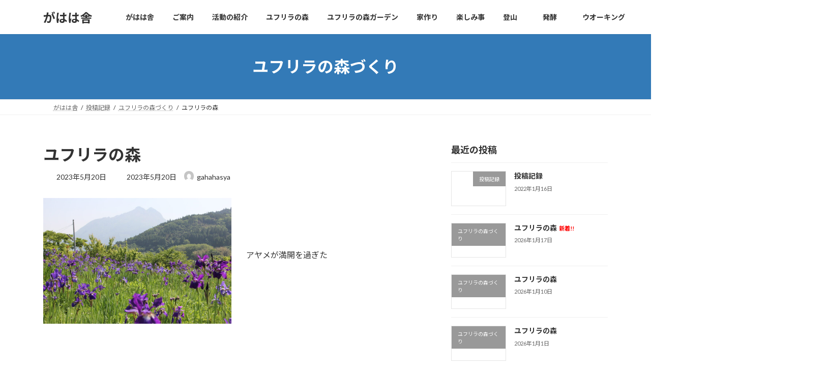

--- FILE ---
content_type: text/html; charset=UTF-8
request_url: https://gahahasya2.jp/2023/05/20/mori230520/
body_size: 17594
content:
<!DOCTYPE html>
<html lang="ja">
<head>
<meta charset="utf-8">
<meta http-equiv="X-UA-Compatible" content="IE=edge">
<meta name="viewport" content="width=device-width, initial-scale=1">

<title>ユフリラの森 | がはは舎</title>
<meta name='robots' content='max-image-preview:large' />
<link rel='dns-prefetch' href='//webfonts.xserver.jp' />
<link rel='dns-prefetch' href='//stats.wp.com' />
<link rel='preconnect' href='//c0.wp.com' />
<link rel="alternate" type="application/rss+xml" title="がはは舎 &raquo; フィード" href="https://gahahasya2.jp/feed/" />
<link rel="alternate" type="application/rss+xml" title="がはは舎 &raquo; コメントフィード" href="https://gahahasya2.jp/comments/feed/" />
<link rel="alternate" type="application/rss+xml" title="がはは舎 &raquo; ユフリラの森 のコメントのフィード" href="https://gahahasya2.jp/2023/05/20/mori230520/feed/" />
<link rel="alternate" title="oEmbed (JSON)" type="application/json+oembed" href="https://gahahasya2.jp/wp-json/oembed/1.0/embed?url=https%3A%2F%2Fgahahasya2.jp%2F2023%2F05%2F20%2Fmori230520%2F" />
<link rel="alternate" title="oEmbed (XML)" type="text/xml+oembed" href="https://gahahasya2.jp/wp-json/oembed/1.0/embed?url=https%3A%2F%2Fgahahasya2.jp%2F2023%2F05%2F20%2Fmori230520%2F&#038;format=xml" />
<meta name="description" content="アヤメが満開を過ぎたシャクナゲが立派な芽を出している、植林した場所に馴染んだようだ。コナラの花、芽吹くと同時に花がつく隣地のみづきに花が咲くシラキの花イロハカエデの花、これが花でしょうか、赤い実の形をしている名称不詳の木に花が咲く、秋に葉が黄色に色づき綺麗です、黄葉する木はイチョウとこの木のみです、赤と褐色に紅葉する木がおおいので黄色を増やしカラフルにしたい、実ができたら採取し苗を作る。ウ" /><style id='wp-img-auto-sizes-contain-inline-css' type='text/css'>
img:is([sizes=auto i],[sizes^="auto," i]){contain-intrinsic-size:3000px 1500px}
/*# sourceURL=wp-img-auto-sizes-contain-inline-css */
</style>
<link rel='stylesheet' id='vkExUnit_common_style-css' href='https://gahahasya2.jp/wp-content/plugins/vk-all-in-one-expansion-unit/assets/css/vkExUnit_style.css?ver=9.113.0.1' type='text/css' media='all' />
<style id='vkExUnit_common_style-inline-css' type='text/css'>
:root {--ver_page_top_button_url:url(https://gahahasya2.jp/wp-content/plugins/vk-all-in-one-expansion-unit/assets/images/to-top-btn-icon.svg);}@font-face {font-weight: normal;font-style: normal;font-family: "vk_sns";src: url("https://gahahasya2.jp/wp-content/plugins/vk-all-in-one-expansion-unit/inc/sns/icons/fonts/vk_sns.eot?-bq20cj");src: url("https://gahahasya2.jp/wp-content/plugins/vk-all-in-one-expansion-unit/inc/sns/icons/fonts/vk_sns.eot?#iefix-bq20cj") format("embedded-opentype"),url("https://gahahasya2.jp/wp-content/plugins/vk-all-in-one-expansion-unit/inc/sns/icons/fonts/vk_sns.woff?-bq20cj") format("woff"),url("https://gahahasya2.jp/wp-content/plugins/vk-all-in-one-expansion-unit/inc/sns/icons/fonts/vk_sns.ttf?-bq20cj") format("truetype"),url("https://gahahasya2.jp/wp-content/plugins/vk-all-in-one-expansion-unit/inc/sns/icons/fonts/vk_sns.svg?-bq20cj#vk_sns") format("svg");}
.veu_promotion-alert__content--text {border: 1px solid rgba(0,0,0,0.125);padding: 0.5em 1em;border-radius: var(--vk-size-radius);margin-bottom: var(--vk-margin-block-bottom);font-size: 0.875rem;}/* Alert Content部分に段落タグを入れた場合に最後の段落の余白を0にする */.veu_promotion-alert__content--text p:last-of-type{margin-bottom:0;margin-top: 0;}
/*# sourceURL=vkExUnit_common_style-inline-css */
</style>
<style id='wp-emoji-styles-inline-css' type='text/css'>

	img.wp-smiley, img.emoji {
		display: inline !important;
		border: none !important;
		box-shadow: none !important;
		height: 1em !important;
		width: 1em !important;
		margin: 0 0.07em !important;
		vertical-align: -0.1em !important;
		background: none !important;
		padding: 0 !important;
	}
/*# sourceURL=wp-emoji-styles-inline-css */
</style>
<style id='wp-block-library-inline-css' type='text/css'>
:root{--wp-block-synced-color:#7a00df;--wp-block-synced-color--rgb:122,0,223;--wp-bound-block-color:var(--wp-block-synced-color);--wp-editor-canvas-background:#ddd;--wp-admin-theme-color:#007cba;--wp-admin-theme-color--rgb:0,124,186;--wp-admin-theme-color-darker-10:#006ba1;--wp-admin-theme-color-darker-10--rgb:0,107,160.5;--wp-admin-theme-color-darker-20:#005a87;--wp-admin-theme-color-darker-20--rgb:0,90,135;--wp-admin-border-width-focus:2px}@media (min-resolution:192dpi){:root{--wp-admin-border-width-focus:1.5px}}.wp-element-button{cursor:pointer}:root .has-very-light-gray-background-color{background-color:#eee}:root .has-very-dark-gray-background-color{background-color:#313131}:root .has-very-light-gray-color{color:#eee}:root .has-very-dark-gray-color{color:#313131}:root .has-vivid-green-cyan-to-vivid-cyan-blue-gradient-background{background:linear-gradient(135deg,#00d084,#0693e3)}:root .has-purple-crush-gradient-background{background:linear-gradient(135deg,#34e2e4,#4721fb 50%,#ab1dfe)}:root .has-hazy-dawn-gradient-background{background:linear-gradient(135deg,#faaca8,#dad0ec)}:root .has-subdued-olive-gradient-background{background:linear-gradient(135deg,#fafae1,#67a671)}:root .has-atomic-cream-gradient-background{background:linear-gradient(135deg,#fdd79a,#004a59)}:root .has-nightshade-gradient-background{background:linear-gradient(135deg,#330968,#31cdcf)}:root .has-midnight-gradient-background{background:linear-gradient(135deg,#020381,#2874fc)}:root{--wp--preset--font-size--normal:16px;--wp--preset--font-size--huge:42px}.has-regular-font-size{font-size:1em}.has-larger-font-size{font-size:2.625em}.has-normal-font-size{font-size:var(--wp--preset--font-size--normal)}.has-huge-font-size{font-size:var(--wp--preset--font-size--huge)}.has-text-align-center{text-align:center}.has-text-align-left{text-align:left}.has-text-align-right{text-align:right}.has-fit-text{white-space:nowrap!important}#end-resizable-editor-section{display:none}.aligncenter{clear:both}.items-justified-left{justify-content:flex-start}.items-justified-center{justify-content:center}.items-justified-right{justify-content:flex-end}.items-justified-space-between{justify-content:space-between}.screen-reader-text{border:0;clip-path:inset(50%);height:1px;margin:-1px;overflow:hidden;padding:0;position:absolute;width:1px;word-wrap:normal!important}.screen-reader-text:focus{background-color:#ddd;clip-path:none;color:#444;display:block;font-size:1em;height:auto;left:5px;line-height:normal;padding:15px 23px 14px;text-decoration:none;top:5px;width:auto;z-index:100000}html :where(.has-border-color){border-style:solid}html :where([style*=border-top-color]){border-top-style:solid}html :where([style*=border-right-color]){border-right-style:solid}html :where([style*=border-bottom-color]){border-bottom-style:solid}html :where([style*=border-left-color]){border-left-style:solid}html :where([style*=border-width]){border-style:solid}html :where([style*=border-top-width]){border-top-style:solid}html :where([style*=border-right-width]){border-right-style:solid}html :where([style*=border-bottom-width]){border-bottom-style:solid}html :where([style*=border-left-width]){border-left-style:solid}html :where(img[class*=wp-image-]){height:auto;max-width:100%}:where(figure){margin:0 0 1em}html :where(.is-position-sticky){--wp-admin--admin-bar--position-offset:var(--wp-admin--admin-bar--height,0px)}@media screen and (max-width:600px){html :where(.is-position-sticky){--wp-admin--admin-bar--position-offset:0px}}
.vk-cols--reverse{flex-direction:row-reverse}.vk-cols--hasbtn{margin-bottom:0}.vk-cols--hasbtn>.row>.vk_gridColumn_item,.vk-cols--hasbtn>.wp-block-column{position:relative;padding-bottom:3em}.vk-cols--hasbtn>.row>.vk_gridColumn_item>.wp-block-buttons,.vk-cols--hasbtn>.row>.vk_gridColumn_item>.vk_button,.vk-cols--hasbtn>.wp-block-column>.wp-block-buttons,.vk-cols--hasbtn>.wp-block-column>.vk_button{position:absolute;bottom:0;width:100%}.vk-cols--fit.wp-block-columns{gap:0}.vk-cols--fit.wp-block-columns,.vk-cols--fit.wp-block-columns:not(.is-not-stacked-on-mobile){margin-top:0;margin-bottom:0;justify-content:space-between}.vk-cols--fit.wp-block-columns>.wp-block-column *:last-child,.vk-cols--fit.wp-block-columns:not(.is-not-stacked-on-mobile)>.wp-block-column *:last-child{margin-bottom:0}.vk-cols--fit.wp-block-columns>.wp-block-column>.wp-block-cover,.vk-cols--fit.wp-block-columns:not(.is-not-stacked-on-mobile)>.wp-block-column>.wp-block-cover{margin-top:0}.vk-cols--fit.wp-block-columns.has-background,.vk-cols--fit.wp-block-columns:not(.is-not-stacked-on-mobile).has-background{padding:0}@media(max-width: 599px){.vk-cols--fit.wp-block-columns:not(.has-background)>.wp-block-column:not(.has-background),.vk-cols--fit.wp-block-columns:not(.is-not-stacked-on-mobile):not(.has-background)>.wp-block-column:not(.has-background){padding-left:0 !important;padding-right:0 !important}}@media(min-width: 782px){.vk-cols--fit.wp-block-columns .block-editor-block-list__block.wp-block-column:not(:first-child),.vk-cols--fit.wp-block-columns>.wp-block-column:not(:first-child),.vk-cols--fit.wp-block-columns:not(.is-not-stacked-on-mobile) .block-editor-block-list__block.wp-block-column:not(:first-child),.vk-cols--fit.wp-block-columns:not(.is-not-stacked-on-mobile)>.wp-block-column:not(:first-child){margin-left:0}}@media(min-width: 600px)and (max-width: 781px){.vk-cols--fit.wp-block-columns .wp-block-column:nth-child(2n),.vk-cols--fit.wp-block-columns:not(.is-not-stacked-on-mobile) .wp-block-column:nth-child(2n){margin-left:0}.vk-cols--fit.wp-block-columns .wp-block-column:not(:only-child),.vk-cols--fit.wp-block-columns:not(.is-not-stacked-on-mobile) .wp-block-column:not(:only-child){flex-basis:50% !important}}.vk-cols--fit--gap1.wp-block-columns{gap:1px}@media(min-width: 600px)and (max-width: 781px){.vk-cols--fit--gap1.wp-block-columns .wp-block-column:not(:only-child){flex-basis:calc(50% - 1px) !important}}.vk-cols--fit.vk-cols--grid>.block-editor-block-list__block,.vk-cols--fit.vk-cols--grid>.wp-block-column,.vk-cols--fit.vk-cols--grid:not(.is-not-stacked-on-mobile)>.block-editor-block-list__block,.vk-cols--fit.vk-cols--grid:not(.is-not-stacked-on-mobile)>.wp-block-column{flex-basis:50%;box-sizing:border-box}@media(max-width: 599px){.vk-cols--fit.vk-cols--grid.vk-cols--grid--alignfull>.wp-block-column:nth-child(2)>.wp-block-cover,.vk-cols--fit.vk-cols--grid.vk-cols--grid--alignfull>.wp-block-column:nth-child(2)>.vk_outer,.vk-cols--fit.vk-cols--grid:not(.is-not-stacked-on-mobile).vk-cols--grid--alignfull>.wp-block-column:nth-child(2)>.wp-block-cover,.vk-cols--fit.vk-cols--grid:not(.is-not-stacked-on-mobile).vk-cols--grid--alignfull>.wp-block-column:nth-child(2)>.vk_outer{width:100vw;margin-right:calc((100% - 100vw)/2);margin-left:calc((100% - 100vw)/2)}}@media(min-width: 600px){.vk-cols--fit.vk-cols--grid.vk-cols--grid--alignfull>.wp-block-column:nth-child(2)>.wp-block-cover,.vk-cols--fit.vk-cols--grid.vk-cols--grid--alignfull>.wp-block-column:nth-child(2)>.vk_outer,.vk-cols--fit.vk-cols--grid:not(.is-not-stacked-on-mobile).vk-cols--grid--alignfull>.wp-block-column:nth-child(2)>.wp-block-cover,.vk-cols--fit.vk-cols--grid:not(.is-not-stacked-on-mobile).vk-cols--grid--alignfull>.wp-block-column:nth-child(2)>.vk_outer{margin-right:calc(100% - 50vw);width:50vw}}@media(min-width: 600px){.vk-cols--fit.vk-cols--grid.vk-cols--grid--alignfull.vk-cols--reverse>.wp-block-column,.vk-cols--fit.vk-cols--grid:not(.is-not-stacked-on-mobile).vk-cols--grid--alignfull.vk-cols--reverse>.wp-block-column{margin-left:0;margin-right:0}.vk-cols--fit.vk-cols--grid.vk-cols--grid--alignfull.vk-cols--reverse>.wp-block-column:nth-child(2)>.wp-block-cover,.vk-cols--fit.vk-cols--grid.vk-cols--grid--alignfull.vk-cols--reverse>.wp-block-column:nth-child(2)>.vk_outer,.vk-cols--fit.vk-cols--grid:not(.is-not-stacked-on-mobile).vk-cols--grid--alignfull.vk-cols--reverse>.wp-block-column:nth-child(2)>.wp-block-cover,.vk-cols--fit.vk-cols--grid:not(.is-not-stacked-on-mobile).vk-cols--grid--alignfull.vk-cols--reverse>.wp-block-column:nth-child(2)>.vk_outer{margin-left:calc(100% - 50vw)}}.vk-cols--menu h2,.vk-cols--menu h3,.vk-cols--menu h4,.vk-cols--menu h5{margin-bottom:.2em;text-shadow:#000 0 0 10px}.vk-cols--menu h2:first-child,.vk-cols--menu h3:first-child,.vk-cols--menu h4:first-child,.vk-cols--menu h5:first-child{margin-top:0}.vk-cols--menu p{margin-bottom:1rem;text-shadow:#000 0 0 10px}.vk-cols--menu .wp-block-cover__inner-container:last-child{margin-bottom:0}.vk-cols--fitbnrs .wp-block-column .wp-block-cover:hover img{filter:unset}.vk-cols--fitbnrs .wp-block-column .wp-block-cover:hover{background-color:unset}.vk-cols--fitbnrs .wp-block-column .wp-block-cover:hover .wp-block-cover__image-background{filter:unset !important}.vk-cols--fitbnrs .wp-block-cover .wp-block-cover__inner-container{position:absolute;height:100%;width:100%}.vk-cols--fitbnrs .vk_button{height:100%;margin:0}.vk-cols--fitbnrs .vk_button .vk_button_btn,.vk-cols--fitbnrs .vk_button .btn{height:100%;width:100%;border:none;box-shadow:none;background-color:unset !important;transition:unset}.vk-cols--fitbnrs .vk_button .vk_button_btn:hover,.vk-cols--fitbnrs .vk_button .btn:hover{transition:unset}.vk-cols--fitbnrs .vk_button .vk_button_btn:after,.vk-cols--fitbnrs .vk_button .btn:after{border:none}.vk-cols--fitbnrs .vk_button .vk_button_link_txt{width:100%;position:absolute;top:50%;left:50%;transform:translateY(-50%) translateX(-50%);font-size:2rem;text-shadow:#000 0 0 10px}.vk-cols--fitbnrs .vk_button .vk_button_link_subCaption{width:100%;position:absolute;top:calc(50% + 2.2em);left:50%;transform:translateY(-50%) translateX(-50%);text-shadow:#000 0 0 10px}@media(min-width: 992px){.vk-cols--media.wp-block-columns{gap:3rem}}.vk-fit-map figure{margin-bottom:0}.vk-fit-map iframe{position:relative;margin-bottom:0;display:block;max-height:400px;width:100vw}.vk-fit-map:is(.alignfull,.alignwide) div{max-width:100%}.vk-table--th--width25 :where(tr>*:first-child){width:25%}.vk-table--th--width30 :where(tr>*:first-child){width:30%}.vk-table--th--width35 :where(tr>*:first-child){width:35%}.vk-table--th--width40 :where(tr>*:first-child){width:40%}.vk-table--th--bg-bright :where(tr>*:first-child){background-color:var(--wp--preset--color--bg-secondary, rgba(0, 0, 0, 0.05))}@media(max-width: 599px){.vk-table--mobile-block :is(th,td){width:100%;display:block}.vk-table--mobile-block.wp-block-table table :is(th,td){border-top:none}}.vk-table--width--th25 :where(tr>*:first-child){width:25%}.vk-table--width--th30 :where(tr>*:first-child){width:30%}.vk-table--width--th35 :where(tr>*:first-child){width:35%}.vk-table--width--th40 :where(tr>*:first-child){width:40%}.no-margin{margin:0}@media(max-width: 599px){.wp-block-image.vk-aligncenter--mobile>.alignright{float:none;margin-left:auto;margin-right:auto}.vk-no-padding-horizontal--mobile{padding-left:0 !important;padding-right:0 !important}}
/* VK Color Palettes */:root{ --wp--preset--color--vk-color-primary:#337ab7}/* --vk-color-primary is deprecated. */:root{ --vk-color-primary: var(--wp--preset--color--vk-color-primary);}:root{ --wp--preset--color--vk-color-primary-dark:#296292}/* --vk-color-primary-dark is deprecated. */:root{ --vk-color-primary-dark: var(--wp--preset--color--vk-color-primary-dark);}:root{ --wp--preset--color--vk-color-primary-vivid:#3886c9}/* --vk-color-primary-vivid is deprecated. */:root{ --vk-color-primary-vivid: var(--wp--preset--color--vk-color-primary-vivid);}

/*# sourceURL=wp-block-library-inline-css */
</style><style id='wp-block-archives-inline-css' type='text/css'>
.wp-block-archives{box-sizing:border-box}.wp-block-archives-dropdown label{display:block}
/*# sourceURL=https://c0.wp.com/c/6.9/wp-includes/blocks/archives/style.min.css */
</style>
<style id='wp-block-categories-inline-css' type='text/css'>
.wp-block-categories{box-sizing:border-box}.wp-block-categories.alignleft{margin-right:2em}.wp-block-categories.alignright{margin-left:2em}.wp-block-categories.wp-block-categories-dropdown.aligncenter{text-align:center}.wp-block-categories .wp-block-categories__label{display:block;width:100%}
/*# sourceURL=https://c0.wp.com/c/6.9/wp-includes/blocks/categories/style.min.css */
</style>
<style id='wp-block-heading-inline-css' type='text/css'>
h1:where(.wp-block-heading).has-background,h2:where(.wp-block-heading).has-background,h3:where(.wp-block-heading).has-background,h4:where(.wp-block-heading).has-background,h5:where(.wp-block-heading).has-background,h6:where(.wp-block-heading).has-background{padding:1.25em 2.375em}h1.has-text-align-left[style*=writing-mode]:where([style*=vertical-lr]),h1.has-text-align-right[style*=writing-mode]:where([style*=vertical-rl]),h2.has-text-align-left[style*=writing-mode]:where([style*=vertical-lr]),h2.has-text-align-right[style*=writing-mode]:where([style*=vertical-rl]),h3.has-text-align-left[style*=writing-mode]:where([style*=vertical-lr]),h3.has-text-align-right[style*=writing-mode]:where([style*=vertical-rl]),h4.has-text-align-left[style*=writing-mode]:where([style*=vertical-lr]),h4.has-text-align-right[style*=writing-mode]:where([style*=vertical-rl]),h5.has-text-align-left[style*=writing-mode]:where([style*=vertical-lr]),h5.has-text-align-right[style*=writing-mode]:where([style*=vertical-rl]),h6.has-text-align-left[style*=writing-mode]:where([style*=vertical-lr]),h6.has-text-align-right[style*=writing-mode]:where([style*=vertical-rl]){rotate:180deg}
/*# sourceURL=https://c0.wp.com/c/6.9/wp-includes/blocks/heading/style.min.css */
</style>
<style id='wp-block-media-text-inline-css' type='text/css'>
.wp-block-media-text{box-sizing:border-box;
  /*!rtl:begin:ignore*/direction:ltr;
  /*!rtl:end:ignore*/display:grid;grid-template-columns:50% 1fr;grid-template-rows:auto}.wp-block-media-text.has-media-on-the-right{grid-template-columns:1fr 50%}.wp-block-media-text.is-vertically-aligned-top>.wp-block-media-text__content,.wp-block-media-text.is-vertically-aligned-top>.wp-block-media-text__media{align-self:start}.wp-block-media-text.is-vertically-aligned-center>.wp-block-media-text__content,.wp-block-media-text.is-vertically-aligned-center>.wp-block-media-text__media,.wp-block-media-text>.wp-block-media-text__content,.wp-block-media-text>.wp-block-media-text__media{align-self:center}.wp-block-media-text.is-vertically-aligned-bottom>.wp-block-media-text__content,.wp-block-media-text.is-vertically-aligned-bottom>.wp-block-media-text__media{align-self:end}.wp-block-media-text>.wp-block-media-text__media{
  /*!rtl:begin:ignore*/grid-column:1;grid-row:1;
  /*!rtl:end:ignore*/margin:0}.wp-block-media-text>.wp-block-media-text__content{direction:ltr;
  /*!rtl:begin:ignore*/grid-column:2;grid-row:1;
  /*!rtl:end:ignore*/padding:0 8%;word-break:break-word}.wp-block-media-text.has-media-on-the-right>.wp-block-media-text__media{
  /*!rtl:begin:ignore*/grid-column:2;grid-row:1
  /*!rtl:end:ignore*/}.wp-block-media-text.has-media-on-the-right>.wp-block-media-text__content{
  /*!rtl:begin:ignore*/grid-column:1;grid-row:1
  /*!rtl:end:ignore*/}.wp-block-media-text__media a{display:block}.wp-block-media-text__media img,.wp-block-media-text__media video{height:auto;max-width:unset;vertical-align:middle;width:100%}.wp-block-media-text.is-image-fill>.wp-block-media-text__media{background-size:cover;height:100%;min-height:250px}.wp-block-media-text.is-image-fill>.wp-block-media-text__media>a{display:block;height:100%}.wp-block-media-text.is-image-fill>.wp-block-media-text__media img{height:1px;margin:-1px;overflow:hidden;padding:0;position:absolute;width:1px;clip:rect(0,0,0,0);border:0}.wp-block-media-text.is-image-fill-element>.wp-block-media-text__media{height:100%;min-height:250px}.wp-block-media-text.is-image-fill-element>.wp-block-media-text__media>a{display:block;height:100%}.wp-block-media-text.is-image-fill-element>.wp-block-media-text__media img{height:100%;object-fit:cover;width:100%}@media (max-width:600px){.wp-block-media-text.is-stacked-on-mobile{grid-template-columns:100%!important}.wp-block-media-text.is-stacked-on-mobile>.wp-block-media-text__media{grid-column:1;grid-row:1}.wp-block-media-text.is-stacked-on-mobile>.wp-block-media-text__content{grid-column:1;grid-row:2}}
/*# sourceURL=https://c0.wp.com/c/6.9/wp-includes/blocks/media-text/style.min.css */
</style>
<style id='wp-block-group-inline-css' type='text/css'>
.wp-block-group{box-sizing:border-box}:where(.wp-block-group.wp-block-group-is-layout-constrained){position:relative}
/*# sourceURL=https://c0.wp.com/c/6.9/wp-includes/blocks/group/style.min.css */
</style>
<style id='wp-block-paragraph-inline-css' type='text/css'>
.is-small-text{font-size:.875em}.is-regular-text{font-size:1em}.is-large-text{font-size:2.25em}.is-larger-text{font-size:3em}.has-drop-cap:not(:focus):first-letter{float:left;font-size:8.4em;font-style:normal;font-weight:100;line-height:.68;margin:.05em .1em 0 0;text-transform:uppercase}body.rtl .has-drop-cap:not(:focus):first-letter{float:none;margin-left:.1em}p.has-drop-cap.has-background{overflow:hidden}:root :where(p.has-background){padding:1.25em 2.375em}:where(p.has-text-color:not(.has-link-color)) a{color:inherit}p.has-text-align-left[style*="writing-mode:vertical-lr"],p.has-text-align-right[style*="writing-mode:vertical-rl"]{rotate:180deg}
/*# sourceURL=https://c0.wp.com/c/6.9/wp-includes/blocks/paragraph/style.min.css */
</style>
<style id='global-styles-inline-css' type='text/css'>
:root{--wp--preset--aspect-ratio--square: 1;--wp--preset--aspect-ratio--4-3: 4/3;--wp--preset--aspect-ratio--3-4: 3/4;--wp--preset--aspect-ratio--3-2: 3/2;--wp--preset--aspect-ratio--2-3: 2/3;--wp--preset--aspect-ratio--16-9: 16/9;--wp--preset--aspect-ratio--9-16: 9/16;--wp--preset--color--black: #000000;--wp--preset--color--cyan-bluish-gray: #abb8c3;--wp--preset--color--white: #ffffff;--wp--preset--color--pale-pink: #f78da7;--wp--preset--color--vivid-red: #cf2e2e;--wp--preset--color--luminous-vivid-orange: #ff6900;--wp--preset--color--luminous-vivid-amber: #fcb900;--wp--preset--color--light-green-cyan: #7bdcb5;--wp--preset--color--vivid-green-cyan: #00d084;--wp--preset--color--pale-cyan-blue: #8ed1fc;--wp--preset--color--vivid-cyan-blue: #0693e3;--wp--preset--color--vivid-purple: #9b51e0;--wp--preset--color--vk-color-primary: #337ab7;--wp--preset--color--vk-color-primary-dark: #296292;--wp--preset--color--vk-color-primary-vivid: #3886c9;--wp--preset--gradient--vivid-cyan-blue-to-vivid-purple: linear-gradient(135deg,rgba(6,147,227,1) 0%,rgb(155,81,224) 100%);--wp--preset--gradient--light-green-cyan-to-vivid-green-cyan: linear-gradient(135deg,rgb(122,220,180) 0%,rgb(0,208,130) 100%);--wp--preset--gradient--luminous-vivid-amber-to-luminous-vivid-orange: linear-gradient(135deg,rgba(252,185,0,1) 0%,rgba(255,105,0,1) 100%);--wp--preset--gradient--luminous-vivid-orange-to-vivid-red: linear-gradient(135deg,rgba(255,105,0,1) 0%,rgb(207,46,46) 100%);--wp--preset--gradient--very-light-gray-to-cyan-bluish-gray: linear-gradient(135deg,rgb(238,238,238) 0%,rgb(169,184,195) 100%);--wp--preset--gradient--cool-to-warm-spectrum: linear-gradient(135deg,rgb(74,234,220) 0%,rgb(151,120,209) 20%,rgb(207,42,186) 40%,rgb(238,44,130) 60%,rgb(251,105,98) 80%,rgb(254,248,76) 100%);--wp--preset--gradient--blush-light-purple: linear-gradient(135deg,rgb(255,206,236) 0%,rgb(152,150,240) 100%);--wp--preset--gradient--blush-bordeaux: linear-gradient(135deg,rgb(254,205,165) 0%,rgb(254,45,45) 50%,rgb(107,0,62) 100%);--wp--preset--gradient--luminous-dusk: linear-gradient(135deg,rgb(255,203,112) 0%,rgb(199,81,192) 50%,rgb(65,88,208) 100%);--wp--preset--gradient--pale-ocean: linear-gradient(135deg,rgb(255,245,203) 0%,rgb(182,227,212) 50%,rgb(51,167,181) 100%);--wp--preset--gradient--electric-grass: linear-gradient(135deg,rgb(202,248,128) 0%,rgb(113,206,126) 100%);--wp--preset--gradient--midnight: linear-gradient(135deg,rgb(2,3,129) 0%,rgb(40,116,252) 100%);--wp--preset--gradient--vivid-green-cyan-to-vivid-cyan-blue: linear-gradient(135deg,rgba(0,208,132,1) 0%,rgba(6,147,227,1) 100%);--wp--preset--font-size--small: 14px;--wp--preset--font-size--medium: 20px;--wp--preset--font-size--large: 24px;--wp--preset--font-size--x-large: 42px;--wp--preset--font-size--regular: 16px;--wp--preset--font-size--huge: 36px;--wp--preset--spacing--20: 0.44rem;--wp--preset--spacing--30: 0.67rem;--wp--preset--spacing--40: 1rem;--wp--preset--spacing--50: 1.5rem;--wp--preset--spacing--60: 2.25rem;--wp--preset--spacing--70: 3.38rem;--wp--preset--spacing--80: 5.06rem;--wp--preset--shadow--natural: 6px 6px 9px rgba(0, 0, 0, 0.2);--wp--preset--shadow--deep: 12px 12px 50px rgba(0, 0, 0, 0.4);--wp--preset--shadow--sharp: 6px 6px 0px rgba(0, 0, 0, 0.2);--wp--preset--shadow--outlined: 6px 6px 0px -3px rgb(255, 255, 255), 6px 6px rgb(0, 0, 0);--wp--preset--shadow--crisp: 6px 6px 0px rgb(0, 0, 0);}:where(.is-layout-flex){gap: 0.5em;}:where(.is-layout-grid){gap: 0.5em;}body .is-layout-flex{display: flex;}.is-layout-flex{flex-wrap: wrap;align-items: center;}.is-layout-flex > :is(*, div){margin: 0;}body .is-layout-grid{display: grid;}.is-layout-grid > :is(*, div){margin: 0;}:where(.wp-block-columns.is-layout-flex){gap: 2em;}:where(.wp-block-columns.is-layout-grid){gap: 2em;}:where(.wp-block-post-template.is-layout-flex){gap: 1.25em;}:where(.wp-block-post-template.is-layout-grid){gap: 1.25em;}.has-black-color{color: var(--wp--preset--color--black) !important;}.has-cyan-bluish-gray-color{color: var(--wp--preset--color--cyan-bluish-gray) !important;}.has-white-color{color: var(--wp--preset--color--white) !important;}.has-pale-pink-color{color: var(--wp--preset--color--pale-pink) !important;}.has-vivid-red-color{color: var(--wp--preset--color--vivid-red) !important;}.has-luminous-vivid-orange-color{color: var(--wp--preset--color--luminous-vivid-orange) !important;}.has-luminous-vivid-amber-color{color: var(--wp--preset--color--luminous-vivid-amber) !important;}.has-light-green-cyan-color{color: var(--wp--preset--color--light-green-cyan) !important;}.has-vivid-green-cyan-color{color: var(--wp--preset--color--vivid-green-cyan) !important;}.has-pale-cyan-blue-color{color: var(--wp--preset--color--pale-cyan-blue) !important;}.has-vivid-cyan-blue-color{color: var(--wp--preset--color--vivid-cyan-blue) !important;}.has-vivid-purple-color{color: var(--wp--preset--color--vivid-purple) !important;}.has-vk-color-primary-color{color: var(--wp--preset--color--vk-color-primary) !important;}.has-vk-color-primary-dark-color{color: var(--wp--preset--color--vk-color-primary-dark) !important;}.has-vk-color-primary-vivid-color{color: var(--wp--preset--color--vk-color-primary-vivid) !important;}.has-black-background-color{background-color: var(--wp--preset--color--black) !important;}.has-cyan-bluish-gray-background-color{background-color: var(--wp--preset--color--cyan-bluish-gray) !important;}.has-white-background-color{background-color: var(--wp--preset--color--white) !important;}.has-pale-pink-background-color{background-color: var(--wp--preset--color--pale-pink) !important;}.has-vivid-red-background-color{background-color: var(--wp--preset--color--vivid-red) !important;}.has-luminous-vivid-orange-background-color{background-color: var(--wp--preset--color--luminous-vivid-orange) !important;}.has-luminous-vivid-amber-background-color{background-color: var(--wp--preset--color--luminous-vivid-amber) !important;}.has-light-green-cyan-background-color{background-color: var(--wp--preset--color--light-green-cyan) !important;}.has-vivid-green-cyan-background-color{background-color: var(--wp--preset--color--vivid-green-cyan) !important;}.has-pale-cyan-blue-background-color{background-color: var(--wp--preset--color--pale-cyan-blue) !important;}.has-vivid-cyan-blue-background-color{background-color: var(--wp--preset--color--vivid-cyan-blue) !important;}.has-vivid-purple-background-color{background-color: var(--wp--preset--color--vivid-purple) !important;}.has-vk-color-primary-background-color{background-color: var(--wp--preset--color--vk-color-primary) !important;}.has-vk-color-primary-dark-background-color{background-color: var(--wp--preset--color--vk-color-primary-dark) !important;}.has-vk-color-primary-vivid-background-color{background-color: var(--wp--preset--color--vk-color-primary-vivid) !important;}.has-black-border-color{border-color: var(--wp--preset--color--black) !important;}.has-cyan-bluish-gray-border-color{border-color: var(--wp--preset--color--cyan-bluish-gray) !important;}.has-white-border-color{border-color: var(--wp--preset--color--white) !important;}.has-pale-pink-border-color{border-color: var(--wp--preset--color--pale-pink) !important;}.has-vivid-red-border-color{border-color: var(--wp--preset--color--vivid-red) !important;}.has-luminous-vivid-orange-border-color{border-color: var(--wp--preset--color--luminous-vivid-orange) !important;}.has-luminous-vivid-amber-border-color{border-color: var(--wp--preset--color--luminous-vivid-amber) !important;}.has-light-green-cyan-border-color{border-color: var(--wp--preset--color--light-green-cyan) !important;}.has-vivid-green-cyan-border-color{border-color: var(--wp--preset--color--vivid-green-cyan) !important;}.has-pale-cyan-blue-border-color{border-color: var(--wp--preset--color--pale-cyan-blue) !important;}.has-vivid-cyan-blue-border-color{border-color: var(--wp--preset--color--vivid-cyan-blue) !important;}.has-vivid-purple-border-color{border-color: var(--wp--preset--color--vivid-purple) !important;}.has-vk-color-primary-border-color{border-color: var(--wp--preset--color--vk-color-primary) !important;}.has-vk-color-primary-dark-border-color{border-color: var(--wp--preset--color--vk-color-primary-dark) !important;}.has-vk-color-primary-vivid-border-color{border-color: var(--wp--preset--color--vk-color-primary-vivid) !important;}.has-vivid-cyan-blue-to-vivid-purple-gradient-background{background: var(--wp--preset--gradient--vivid-cyan-blue-to-vivid-purple) !important;}.has-light-green-cyan-to-vivid-green-cyan-gradient-background{background: var(--wp--preset--gradient--light-green-cyan-to-vivid-green-cyan) !important;}.has-luminous-vivid-amber-to-luminous-vivid-orange-gradient-background{background: var(--wp--preset--gradient--luminous-vivid-amber-to-luminous-vivid-orange) !important;}.has-luminous-vivid-orange-to-vivid-red-gradient-background{background: var(--wp--preset--gradient--luminous-vivid-orange-to-vivid-red) !important;}.has-very-light-gray-to-cyan-bluish-gray-gradient-background{background: var(--wp--preset--gradient--very-light-gray-to-cyan-bluish-gray) !important;}.has-cool-to-warm-spectrum-gradient-background{background: var(--wp--preset--gradient--cool-to-warm-spectrum) !important;}.has-blush-light-purple-gradient-background{background: var(--wp--preset--gradient--blush-light-purple) !important;}.has-blush-bordeaux-gradient-background{background: var(--wp--preset--gradient--blush-bordeaux) !important;}.has-luminous-dusk-gradient-background{background: var(--wp--preset--gradient--luminous-dusk) !important;}.has-pale-ocean-gradient-background{background: var(--wp--preset--gradient--pale-ocean) !important;}.has-electric-grass-gradient-background{background: var(--wp--preset--gradient--electric-grass) !important;}.has-midnight-gradient-background{background: var(--wp--preset--gradient--midnight) !important;}.has-small-font-size{font-size: var(--wp--preset--font-size--small) !important;}.has-medium-font-size{font-size: var(--wp--preset--font-size--medium) !important;}.has-large-font-size{font-size: var(--wp--preset--font-size--large) !important;}.has-x-large-font-size{font-size: var(--wp--preset--font-size--x-large) !important;}
/*# sourceURL=global-styles-inline-css */
</style>

<style id='classic-theme-styles-inline-css' type='text/css'>
/*! This file is auto-generated */
.wp-block-button__link{color:#fff;background-color:#32373c;border-radius:9999px;box-shadow:none;text-decoration:none;padding:calc(.667em + 2px) calc(1.333em + 2px);font-size:1.125em}.wp-block-file__button{background:#32373c;color:#fff;text-decoration:none}
/*# sourceURL=/wp-includes/css/classic-themes.min.css */
</style>
<link rel='stylesheet' id='vk-swiper-style-css' href='https://gahahasya2.jp/wp-content/plugins/vk-blocks/vendor/vektor-inc/vk-swiper/src/assets/css/swiper-bundle.min.css?ver=11.0.2' type='text/css' media='all' />
<link rel='stylesheet' id='lightning-common-style-css' href='https://gahahasya2.jp/wp-content/themes/lightning/_g3/assets/css/style.css?ver=15.33.1' type='text/css' media='all' />
<style id='lightning-common-style-inline-css' type='text/css'>
/* Lightning */:root {--vk-color-primary:#337ab7;--vk-color-primary-dark:#296292;--vk-color-primary-vivid:#3886c9;--g_nav_main_acc_icon_open_url:url(https://gahahasya2.jp/wp-content/themes/lightning/_g3/inc/vk-mobile-nav/package/images/vk-menu-acc-icon-open-black.svg);--g_nav_main_acc_icon_close_url: url(https://gahahasya2.jp/wp-content/themes/lightning/_g3/inc/vk-mobile-nav/package/images/vk-menu-close-black.svg);--g_nav_sub_acc_icon_open_url: url(https://gahahasya2.jp/wp-content/themes/lightning/_g3/inc/vk-mobile-nav/package/images/vk-menu-acc-icon-open-white.svg);--g_nav_sub_acc_icon_close_url: url(https://gahahasya2.jp/wp-content/themes/lightning/_g3/inc/vk-mobile-nav/package/images/vk-menu-close-white.svg);}
:root{--swiper-navigation-color: #fff;}
/* vk-mobile-nav */:root {--vk-mobile-nav-menu-btn-bg-src: url("https://gahahasya2.jp/wp-content/themes/lightning/_g3/inc/vk-mobile-nav/package/images/vk-menu-btn-black.svg");--vk-mobile-nav-menu-btn-close-bg-src: url("https://gahahasya2.jp/wp-content/themes/lightning/_g3/inc/vk-mobile-nav/package/images/vk-menu-close-black.svg");--vk-menu-acc-icon-open-black-bg-src: url("https://gahahasya2.jp/wp-content/themes/lightning/_g3/inc/vk-mobile-nav/package/images/vk-menu-acc-icon-open-black.svg");--vk-menu-acc-icon-open-white-bg-src: url("https://gahahasya2.jp/wp-content/themes/lightning/_g3/inc/vk-mobile-nav/package/images/vk-menu-acc-icon-open-white.svg");--vk-menu-acc-icon-close-black-bg-src: url("https://gahahasya2.jp/wp-content/themes/lightning/_g3/inc/vk-mobile-nav/package/images/vk-menu-close-black.svg");--vk-menu-acc-icon-close-white-bg-src: url("https://gahahasya2.jp/wp-content/themes/lightning/_g3/inc/vk-mobile-nav/package/images/vk-menu-close-white.svg");}
/*# sourceURL=lightning-common-style-inline-css */
</style>
<link rel='stylesheet' id='lightning-design-style-css' href='https://gahahasya2.jp/wp-content/themes/lightning/_g3/design-skin/origin3/css/style.css?ver=15.33.1' type='text/css' media='all' />
<style id='lightning-design-style-inline-css' type='text/css'>
.tagcloud a:before { font-family: "Font Awesome 7 Free";content: "\f02b";font-weight: bold; }
/*# sourceURL=lightning-design-style-inline-css */
</style>
<link rel='stylesheet' id='vk-blog-card-css' href='https://gahahasya2.jp/wp-content/themes/lightning/_g3/inc/vk-wp-oembed-blog-card/package/css/blog-card.css?ver=6.9' type='text/css' media='all' />
<link rel='stylesheet' id='veu-cta-css' href='https://gahahasya2.jp/wp-content/plugins/vk-all-in-one-expansion-unit/inc/call-to-action/package/assets/css/style.css?ver=9.113.0.1' type='text/css' media='all' />
<link rel='stylesheet' id='vk-blocks-build-css-css' href='https://gahahasya2.jp/wp-content/plugins/vk-blocks/build/block-build.css?ver=1.115.2.1' type='text/css' media='all' />
<style id='vk-blocks-build-css-inline-css' type='text/css'>

	:root {
		--vk_image-mask-circle: url(https://gahahasya2.jp/wp-content/plugins/vk-blocks/inc/vk-blocks/images/circle.svg);
		--vk_image-mask-wave01: url(https://gahahasya2.jp/wp-content/plugins/vk-blocks/inc/vk-blocks/images/wave01.svg);
		--vk_image-mask-wave02: url(https://gahahasya2.jp/wp-content/plugins/vk-blocks/inc/vk-blocks/images/wave02.svg);
		--vk_image-mask-wave03: url(https://gahahasya2.jp/wp-content/plugins/vk-blocks/inc/vk-blocks/images/wave03.svg);
		--vk_image-mask-wave04: url(https://gahahasya2.jp/wp-content/plugins/vk-blocks/inc/vk-blocks/images/wave04.svg);
	}
	

	:root {

		--vk-balloon-border-width:1px;

		--vk-balloon-speech-offset:-12px;
	}
	

	:root {
		--vk_flow-arrow: url(https://gahahasya2.jp/wp-content/plugins/vk-blocks/inc/vk-blocks/images/arrow_bottom.svg);
	}
	
/*# sourceURL=vk-blocks-build-css-inline-css */
</style>
<link rel='stylesheet' id='lightning-theme-style-css' href='https://gahahasya2.jp/wp-content/themes/lightning/style.css?ver=15.33.1' type='text/css' media='all' />
<link rel='stylesheet' id='vk-font-awesome-css' href='https://gahahasya2.jp/wp-content/themes/lightning/vendor/vektor-inc/font-awesome-versions/src/font-awesome/css/all.min.css?ver=7.1.0' type='text/css' media='all' />
<script type="text/javascript" src="https://c0.wp.com/c/6.9/wp-includes/js/jquery/jquery.min.js" id="jquery-core-js"></script>
<script type="text/javascript" src="https://c0.wp.com/c/6.9/wp-includes/js/jquery/jquery-migrate.min.js" id="jquery-migrate-js"></script>
<script type="text/javascript" src="//webfonts.xserver.jp/js/xserverv3.js?fadein=0&amp;ver=2.0.9" id="typesquare_std-js"></script>
<link rel="https://api.w.org/" href="https://gahahasya2.jp/wp-json/" /><link rel="alternate" title="JSON" type="application/json" href="https://gahahasya2.jp/wp-json/wp/v2/posts/7152" /><link rel="EditURI" type="application/rsd+xml" title="RSD" href="https://gahahasya2.jp/xmlrpc.php?rsd" />
<meta name="generator" content="WordPress 6.9" />
<link rel="canonical" href="https://gahahasya2.jp/2023/05/20/mori230520/" />
<link rel='shortlink' href='https://gahahasya2.jp/?p=7152' />
	<style>img#wpstats{display:none}</style>
		<!-- [ VK All in One Expansion Unit OGP ] -->
<meta property="og:site_name" content="がはは舎" />
<meta property="og:url" content="https://gahahasya2.jp/2023/05/20/mori230520/" />
<meta property="og:title" content="ユフリラの森 | がはは舎" />
<meta property="og:description" content="アヤメが満開を過ぎたシャクナゲが立派な芽を出している、植林した場所に馴染んだようだ。コナラの花、芽吹くと同時に花がつく隣地のみづきに花が咲くシラキの花イロハカエデの花、これが花でしょうか、赤い実の形をしている名称不詳の木に花が咲く、秋に葉が黄色に色づき綺麗です、黄葉する木はイチョウとこの木のみです、赤と褐色に紅葉する木がおおいので黄色を増やしカラフルにしたい、実ができたら採取し苗を作る。ウ" />
<meta property="og:type" content="article" />
<!-- [ / VK All in One Expansion Unit OGP ] -->
<!-- [ VK All in One Expansion Unit twitter card ] -->
<meta name="twitter:card" content="summary_large_image">
<meta name="twitter:description" content="アヤメが満開を過ぎたシャクナゲが立派な芽を出している、植林した場所に馴染んだようだ。コナラの花、芽吹くと同時に花がつく隣地のみづきに花が咲くシラキの花イロハカエデの花、これが花でしょうか、赤い実の形をしている名称不詳の木に花が咲く、秋に葉が黄色に色づき綺麗です、黄葉する木はイチョウとこの木のみです、赤と褐色に紅葉する木がおおいので黄色を増やしカラフルにしたい、実ができたら採取し苗を作る。ウ">
<meta name="twitter:title" content="ユフリラの森 | がはは舎">
<meta name="twitter:url" content="https://gahahasya2.jp/2023/05/20/mori230520/">
	<meta name="twitter:domain" content="gahahasya2.jp">
	<!-- [ / VK All in One Expansion Unit twitter card ] -->
	<link rel="icon" href="https://gahahasya2.jp/wp-content/uploads/2021/11/cropped-P1120004-1-rotated-1-32x32.jpg" sizes="32x32" />
<link rel="icon" href="https://gahahasya2.jp/wp-content/uploads/2021/11/cropped-P1120004-1-rotated-1-192x192.jpg" sizes="192x192" />
<link rel="apple-touch-icon" href="https://gahahasya2.jp/wp-content/uploads/2021/11/cropped-P1120004-1-rotated-1-180x180.jpg" />
<meta name="msapplication-TileImage" content="https://gahahasya2.jp/wp-content/uploads/2021/11/cropped-P1120004-1-rotated-1-270x270.jpg" />
<!-- [ VK All in One Expansion Unit Article Structure Data ] --><script type="application/ld+json">{"@context":"https://schema.org/","@type":"Article","headline":"ユフリラの森","image":"","datePublished":"2023-05-20T18:56:20+09:00","dateModified":"2023-05-20T18:56:21+09:00","author":{"@type":"","name":"gahahasya","url":"https://gahahasya2.jp/","sameAs":""}}</script><!-- [ / VK All in One Expansion Unit Article Structure Data ] --><link rel='stylesheet' id='add_google_fonts_Lato-css' href='//fonts.googleapis.com/css2?family=Lato%3Awght%40400%3B700&#038;display=swap&#038;subset=japanese&#038;ver=15.33.1' type='text/css' media='all' />
<link rel='stylesheet' id='add_google_fonts_noto_sans-css' href='//fonts.googleapis.com/css2?family=Noto+Sans+JP%3Awght%40400%3B700&#038;display=swap&#038;subset=japanese&#038;ver=15.33.1' type='text/css' media='all' />
</head>
<body class="wp-singular post-template-default single single-post postid-7152 single-format-standard wp-custom-logo wp-embed-responsive wp-theme-lightning vk-blocks sidebar-fix sidebar-fix-priority-top device-pc fa_v7_css post-name-mori230520 category-%e6%a3%ae%e3%81%a5%e3%81%8f%e3%82%8a post-type-post">
<a class="skip-link screen-reader-text" href="#main">コンテンツへスキップ</a>
<a class="skip-link screen-reader-text" href="#vk-mobile-nav">ナビゲーションに移動</a>

<header id="site-header" class="site-header site-header--layout--nav-float">
		<div id="site-header-container" class="site-header-container container">

				<div class="site-header-logo">
		<a href="https://gahahasya2.jp/">
			<span>がはは舎</span>
		</a>
		</div>

		
		<nav id="global-nav" class="global-nav global-nav--layout--float-right"><ul id="menu-%e3%83%a1%e3%82%a4%e3%83%b3%e3%83%a1%e3%83%8b%e3%83%a5%e3%83%bc" class="menu vk-menu-acc global-nav-list nav"><li id="menu-item-203" class="menu-item menu-item-type-post_type menu-item-object-page menu-item-home"><a href="https://gahahasya2.jp/"><strong class="global-nav-name">がはは舎</strong></a></li>
<li id="menu-item-204" class="menu-item menu-item-type-post_type menu-item-object-page"><a href="https://gahahasya2.jp/top/annai/"><strong class="global-nav-name">ご案内</strong></a></li>
<li id="menu-item-209" class="menu-item menu-item-type-post_type menu-item-object-page"><a href="https://gahahasya2.jp/top/katsudou/"><strong class="global-nav-name">活動の紹介</strong></a></li>
<li id="menu-item-205" class="menu-item menu-item-type-post_type menu-item-object-page"><a href="https://gahahasya2.jp/top/yufuriranomori/"><strong class="global-nav-name">ユフリラの森</strong></a></li>
<li id="menu-item-206" class="menu-item menu-item-type-post_type menu-item-object-page"><a href="https://gahahasya2.jp/top/yufuriranomorigarden/"><strong class="global-nav-name">ユフリラの森ガーデン</strong></a></li>
<li id="menu-item-207" class="menu-item menu-item-type-post_type menu-item-object-page"><a href="https://gahahasya2.jp/top/iedukuri/"><strong class="global-nav-name">家作り</strong></a></li>
<li id="menu-item-208" class="menu-item menu-item-type-post_type menu-item-object-page"><a href="https://gahahasya2.jp/top/tanoshimi/"><strong class="global-nav-name">楽しみ事</strong></a></li>
<li id="menu-item-218" class="menu-item menu-item-type-post_type menu-item-object-page"><a href="https://gahahasya2.jp/top/tozan/"><strong class="global-nav-name">登山　</strong></a></li>
<li id="menu-item-221" class="menu-item menu-item-type-post_type menu-item-object-page"><a href="https://gahahasya2.jp/top/hatsukou/"><strong class="global-nav-name">発酵　</strong></a></li>
<li id="menu-item-225" class="menu-item menu-item-type-post_type menu-item-object-page menu-item-has-children"><a href="https://gahahasya2.jp/top/walking/"><strong class="global-nav-name">ウオーキング　</strong></a>
<ul class="sub-menu">
	<li id="menu-item-854" class="menu-item menu-item-type-post_type menu-item-object-page"><a href="https://gahahasya2.jp/top/tozan/insyoutozan/yuubaenomiyama/">夕映えの深山霧島　九重</a></li>
	<li id="menu-item-1112" class="menu-item menu-item-type-post_type menu-item-object-page"><a href="https://gahahasya2.jp/top/iedukuri/sagyougoya/">作業小屋を建てる</a></li>
</ul>
</li>
<li id="menu-item-1305" class="menu-item menu-item-type-post_type menu-item-object-page"><a href="https://gahahasya2.jp/top/campcar/"><strong class="global-nav-name">キャンピングカーで行く日本あちこち</strong></a></li>
<li id="menu-item-3529" class="menu-item menu-item-type-post_type menu-item-object-post"><a href="https://gahahasya2.jp/2022/01/16/toukou/"><strong class="global-nav-name">投稿記録</strong></a></li>
</ul></nav>	</div>
	</header>



	<div class="page-header"><div class="page-header-inner container">
<div class="page-header-title">ユフリラの森づくり</div></div></div><!-- [ /.page-header ] -->

	<!-- [ #breadcrumb ] --><div id="breadcrumb" class="breadcrumb"><div class="container"><ol class="breadcrumb-list" itemscope itemtype="https://schema.org/BreadcrumbList"><li class="breadcrumb-list__item breadcrumb-list__item--home" itemprop="itemListElement" itemscope itemtype="http://schema.org/ListItem"><a href="https://gahahasya2.jp" itemprop="item"><i class="fas fa-fw fa-home"></i><span itemprop="name">がはは舎</span></a><meta itemprop="position" content="1" /></li><li class="breadcrumb-list__item" itemprop="itemListElement" itemscope itemtype="http://schema.org/ListItem"><a href="https://gahahasya2.jp/category/%e6%8a%95%e7%a8%bf%e8%a8%98%e9%8c%b2/" itemprop="item"><span itemprop="name">投稿記録</span></a><meta itemprop="position" content="2" /></li><li class="breadcrumb-list__item" itemprop="itemListElement" itemscope itemtype="http://schema.org/ListItem"><a href="https://gahahasya2.jp/category/%e6%8a%95%e7%a8%bf%e8%a8%98%e9%8c%b2/%e6%a3%ae%e3%81%a5%e3%81%8f%e3%82%8a/" itemprop="item"><span itemprop="name">ユフリラの森づくり</span></a><meta itemprop="position" content="3" /></li><li class="breadcrumb-list__item" itemprop="itemListElement" itemscope itemtype="http://schema.org/ListItem"><span itemprop="name">ユフリラの森</span><meta itemprop="position" content="4" /></li></ol></div></div><!-- [ /#breadcrumb ] -->


<div class="site-body">
		<div class="site-body-container container">

		<div class="main-section main-section--col--two" id="main" role="main">
			
			<article id="post-7152" class="entry entry-full post-7152 post type-post status-publish format-standard hentry category-4">

	
	
		<header class="entry-header">
			<h1 class="entry-title">
									ユフリラの森							</h1>
			<div class="entry-meta"><span class="entry-meta-item entry-meta-item-date">
			<i class="fa-solid fa-calendar-days"></i>
			<span class="published">2023年5月20日</span>
			</span><span class="entry-meta-item entry-meta-item-updated">
			<i class="fa-solid fa-clock-rotate-left"></i>
			<span class="screen-reader-text">最終更新日時 : </span>
			<span class="updated">2023年5月20日</span>
			</span><span class="entry-meta-item entry-meta-item-author">
				<span class="vcard author"><span class="entry-meta-item-author-image"><img alt='' src='https://secure.gravatar.com/avatar/850a28f24b28bababbb4415c3fbff4c0a0f927e4c929de7c75b86b6504a36ed0?s=30&#038;d=mm&#038;r=g' class='avatar avatar-30 photo' height='30' width='30' /></span><span class="fn">gahahasya</span></span></span></div>		</header>

	
	
	<div class="entry-body">
				
<div class="wp-block-media-text alignwide is-stacked-on-mobile vk_block-margin-xl--margin-bottom"><figure class="wp-block-media-text__media"><img fetchpriority="high" decoding="async" width="1024" height="683" src="https://gahahasya2.jp/wp-content/uploads/2023/05/IMG_0497-1024x683.jpg" alt="" class="wp-image-7153 size-full" srcset="https://gahahasya2.jp/wp-content/uploads/2023/05/IMG_0497-1024x683.jpg 1024w, https://gahahasya2.jp/wp-content/uploads/2023/05/IMG_0497-300x200.jpg 300w, https://gahahasya2.jp/wp-content/uploads/2023/05/IMG_0497-768x512.jpg 768w, https://gahahasya2.jp/wp-content/uploads/2023/05/IMG_0497-1536x1024.jpg 1536w, https://gahahasya2.jp/wp-content/uploads/2023/05/IMG_0497-2048x1365.jpg 2048w" sizes="(max-width: 1024px) 100vw, 1024px" /></figure><div class="wp-block-media-text__content">
<p>アヤメが満開を過ぎた</p>
</div></div>



<div class="wp-block-media-text alignwide is-stacked-on-mobile vk_block-margin-xl--margin-bottom"><figure class="wp-block-media-text__media"><img decoding="async" width="1024" height="683" src="https://gahahasya2.jp/wp-content/uploads/2023/05/IMG_0517-1024x683.jpg" alt="" class="wp-image-7154 size-full" srcset="https://gahahasya2.jp/wp-content/uploads/2023/05/IMG_0517-1024x683.jpg 1024w, https://gahahasya2.jp/wp-content/uploads/2023/05/IMG_0517-300x200.jpg 300w, https://gahahasya2.jp/wp-content/uploads/2023/05/IMG_0517-768x512.jpg 768w, https://gahahasya2.jp/wp-content/uploads/2023/05/IMG_0517-1536x1024.jpg 1536w, https://gahahasya2.jp/wp-content/uploads/2023/05/IMG_0517-2048x1365.jpg 2048w" sizes="(max-width: 1024px) 100vw, 1024px" /></figure><div class="wp-block-media-text__content">
<p>シャクナゲが立派な芽を出している、植林した場所に馴染んだようだ。</p>
</div></div>



<div class="wp-block-media-text alignwide is-stacked-on-mobile vk_block-margin-xl--margin-bottom"><figure class="wp-block-media-text__media"><img loading="lazy" decoding="async" width="1024" height="683" src="https://gahahasya2.jp/wp-content/uploads/2023/05/IMG_0516-1024x683.jpg" alt="" class="wp-image-7157 size-full" srcset="https://gahahasya2.jp/wp-content/uploads/2023/05/IMG_0516-1024x683.jpg 1024w, https://gahahasya2.jp/wp-content/uploads/2023/05/IMG_0516-300x200.jpg 300w, https://gahahasya2.jp/wp-content/uploads/2023/05/IMG_0516-768x512.jpg 768w, https://gahahasya2.jp/wp-content/uploads/2023/05/IMG_0516-1536x1024.jpg 1536w, https://gahahasya2.jp/wp-content/uploads/2023/05/IMG_0516-2048x1365.jpg 2048w" sizes="auto, (max-width: 1024px) 100vw, 1024px" /></figure><div class="wp-block-media-text__content">
<p>コナラの花、芽吹くと同時に花がつく</p>
</div></div>



<div class="wp-block-media-text alignwide is-stacked-on-mobile vk_block-margin-xl--margin-bottom"><figure class="wp-block-media-text__media"><img loading="lazy" decoding="async" width="1024" height="683" src="https://gahahasya2.jp/wp-content/uploads/2023/05/IMG_0519-1024x683.jpg" alt="" class="wp-image-7158 size-full" srcset="https://gahahasya2.jp/wp-content/uploads/2023/05/IMG_0519-1024x683.jpg 1024w, https://gahahasya2.jp/wp-content/uploads/2023/05/IMG_0519-300x200.jpg 300w, https://gahahasya2.jp/wp-content/uploads/2023/05/IMG_0519-768x512.jpg 768w, https://gahahasya2.jp/wp-content/uploads/2023/05/IMG_0519-1536x1024.jpg 1536w, https://gahahasya2.jp/wp-content/uploads/2023/05/IMG_0519-2048x1365.jpg 2048w" sizes="auto, (max-width: 1024px) 100vw, 1024px" /></figure><div class="wp-block-media-text__content">
<p>隣地のみづきに花が咲く</p>
</div></div>



<div class="wp-block-media-text alignwide is-stacked-on-mobile vk_block-margin-xl--margin-bottom"><figure class="wp-block-media-text__media"><img loading="lazy" decoding="async" width="1024" height="683" src="https://gahahasya2.jp/wp-content/uploads/2023/05/IMG_0520-1024x683.jpg" alt="" class="wp-image-7159 size-full" srcset="https://gahahasya2.jp/wp-content/uploads/2023/05/IMG_0520-1024x683.jpg 1024w, https://gahahasya2.jp/wp-content/uploads/2023/05/IMG_0520-300x200.jpg 300w, https://gahahasya2.jp/wp-content/uploads/2023/05/IMG_0520-768x512.jpg 768w, https://gahahasya2.jp/wp-content/uploads/2023/05/IMG_0520-1536x1024.jpg 1536w, https://gahahasya2.jp/wp-content/uploads/2023/05/IMG_0520-2048x1365.jpg 2048w" sizes="auto, (max-width: 1024px) 100vw, 1024px" /></figure><div class="wp-block-media-text__content">
<p>シラキの花</p>
</div></div>



<div class="wp-block-media-text alignwide is-stacked-on-mobile vk_block-margin-xl--margin-bottom"><figure class="wp-block-media-text__media"><img loading="lazy" decoding="async" width="1024" height="683" src="https://gahahasya2.jp/wp-content/uploads/2023/05/IMG_0521-1024x683.jpg" alt="" class="wp-image-7160 size-full" srcset="https://gahahasya2.jp/wp-content/uploads/2023/05/IMG_0521-1024x683.jpg 1024w, https://gahahasya2.jp/wp-content/uploads/2023/05/IMG_0521-300x200.jpg 300w, https://gahahasya2.jp/wp-content/uploads/2023/05/IMG_0521-768x512.jpg 768w, https://gahahasya2.jp/wp-content/uploads/2023/05/IMG_0521-1536x1024.jpg 1536w, https://gahahasya2.jp/wp-content/uploads/2023/05/IMG_0521-2048x1365.jpg 2048w" sizes="auto, (max-width: 1024px) 100vw, 1024px" /></figure><div class="wp-block-media-text__content">
<p>イロハカエデの花、これが花でしょうか、赤い実の形をしている</p>
</div></div>



<div class="wp-block-media-text alignwide is-stacked-on-mobile vk_block-margin-xl--margin-bottom"><figure class="wp-block-media-text__media"><img loading="lazy" decoding="async" width="1024" height="683" src="https://gahahasya2.jp/wp-content/uploads/2023/05/IMG_0523-1024x683.jpg" alt="" class="wp-image-7162 size-full" srcset="https://gahahasya2.jp/wp-content/uploads/2023/05/IMG_0523-1024x683.jpg 1024w, https://gahahasya2.jp/wp-content/uploads/2023/05/IMG_0523-300x200.jpg 300w, https://gahahasya2.jp/wp-content/uploads/2023/05/IMG_0523-768x512.jpg 768w, https://gahahasya2.jp/wp-content/uploads/2023/05/IMG_0523-1536x1024.jpg 1536w, https://gahahasya2.jp/wp-content/uploads/2023/05/IMG_0523-2048x1365.jpg 2048w" sizes="auto, (max-width: 1024px) 100vw, 1024px" /></figure><div class="wp-block-media-text__content">
<p>名称不詳の木に花が咲く、秋に葉が黄色に色づき綺麗です、黄葉する木はイチョウとこの木のみです、赤と褐色に紅葉する木がおおいので黄色を増やしカラフルにしたい、実ができたら採取し苗を作る。</p>
</div></div>



<div class="wp-block-media-text alignwide is-stacked-on-mobile vk_block-margin-xl--margin-bottom"><figure class="wp-block-media-text__media"><img loading="lazy" decoding="async" width="1024" height="683" src="https://gahahasya2.jp/wp-content/uploads/2023/05/IMG_0525-1024x683.jpg" alt="" class="wp-image-7164 size-full" srcset="https://gahahasya2.jp/wp-content/uploads/2023/05/IMG_0525-1024x683.jpg 1024w, https://gahahasya2.jp/wp-content/uploads/2023/05/IMG_0525-300x200.jpg 300w, https://gahahasya2.jp/wp-content/uploads/2023/05/IMG_0525-768x512.jpg 768w, https://gahahasya2.jp/wp-content/uploads/2023/05/IMG_0525-1536x1024.jpg 1536w, https://gahahasya2.jp/wp-content/uploads/2023/05/IMG_0525-2048x1365.jpg 2048w" sizes="auto, (max-width: 1024px) 100vw, 1024px" /></figure><div class="wp-block-media-text__content">
<p>ウリハダカエデの花</p>
</div></div>



<div class="wp-block-media-text alignwide is-stacked-on-mobile vk_block-margin-xl--margin-bottom"><figure class="wp-block-media-text__media"><img loading="lazy" decoding="async" width="1024" height="683" src="https://gahahasya2.jp/wp-content/uploads/2023/05/IMG_0527-1024x683.jpg" alt="" class="wp-image-7167 size-full" srcset="https://gahahasya2.jp/wp-content/uploads/2023/05/IMG_0527-1024x683.jpg 1024w, https://gahahasya2.jp/wp-content/uploads/2023/05/IMG_0527-300x200.jpg 300w, https://gahahasya2.jp/wp-content/uploads/2023/05/IMG_0527-768x512.jpg 768w, https://gahahasya2.jp/wp-content/uploads/2023/05/IMG_0527-1536x1024.jpg 1536w, https://gahahasya2.jp/wp-content/uploads/2023/05/IMG_0527-2048x1365.jpg 2048w" sizes="auto, (max-width: 1024px) 100vw, 1024px" /></figure><div class="wp-block-media-text__content">
<p>緑が濃くなる</p>
</div></div>



<div class="wp-block-media-text alignwide is-stacked-on-mobile vk_block-margin-xl--margin-bottom"><figure class="wp-block-media-text__media"><img loading="lazy" decoding="async" width="1024" height="683" src="https://gahahasya2.jp/wp-content/uploads/2023/05/IMG_0522-2-1024x683.jpg" alt="" class="wp-image-7168 size-full" srcset="https://gahahasya2.jp/wp-content/uploads/2023/05/IMG_0522-2-1024x683.jpg 1024w, https://gahahasya2.jp/wp-content/uploads/2023/05/IMG_0522-2-300x200.jpg 300w, https://gahahasya2.jp/wp-content/uploads/2023/05/IMG_0522-2-768x512.jpg 768w, https://gahahasya2.jp/wp-content/uploads/2023/05/IMG_0522-2-1536x1024.jpg 1536w, https://gahahasya2.jp/wp-content/uploads/2023/05/IMG_0522-2-2048x1365.jpg 2048w" sizes="auto, (max-width: 1024px) 100vw, 1024px" /></figure><div class="wp-block-media-text__content">
<p>イロハカエデ、ヤマモミジ　１０７本を森に移植した</p>
</div></div>



<div class="wp-block-media-text alignwide is-stacked-on-mobile vk_block-margin-xl--margin-bottom"><figure class="wp-block-media-text__media"><img loading="lazy" decoding="async" width="1024" height="683" src="https://gahahasya2.jp/wp-content/uploads/2023/05/IMG_0518-1024x683.jpg" alt="" class="wp-image-7169 size-full" srcset="https://gahahasya2.jp/wp-content/uploads/2023/05/IMG_0518-1024x683.jpg 1024w, https://gahahasya2.jp/wp-content/uploads/2023/05/IMG_0518-300x200.jpg 300w, https://gahahasya2.jp/wp-content/uploads/2023/05/IMG_0518-768x512.jpg 768w, https://gahahasya2.jp/wp-content/uploads/2023/05/IMG_0518-1536x1024.jpg 1536w, https://gahahasya2.jp/wp-content/uploads/2023/05/IMG_0518-2048x1365.jpg 2048w" sizes="auto, (max-width: 1024px) 100vw, 1024px" /></figure><div class="wp-block-media-text__content">
<p>ツツジの苗４０本を森に移植した<br>そのほか、コブシ４２本、栗８本、ヤブツバキ６本も移植した</p>
</div></div>



<div class="wp-block-media-text alignwide is-stacked-on-mobile"><figure class="wp-block-media-text__media"><img loading="lazy" decoding="async" width="1024" height="683" src="https://gahahasya2.jp/wp-content/uploads/2023/05/IMG_0528-1024x683.jpg" alt="" class="wp-image-7171 size-full" srcset="https://gahahasya2.jp/wp-content/uploads/2023/05/IMG_0528-1024x683.jpg 1024w, https://gahahasya2.jp/wp-content/uploads/2023/05/IMG_0528-300x200.jpg 300w, https://gahahasya2.jp/wp-content/uploads/2023/05/IMG_0528-768x512.jpg 768w, https://gahahasya2.jp/wp-content/uploads/2023/05/IMG_0528-1536x1024.jpg 1536w, https://gahahasya2.jp/wp-content/uploads/2023/05/IMG_0528-2048x1365.jpg 2048w" sizes="auto, (max-width: 1024px) 100vw, 1024px" /></figure><div class="wp-block-media-text__content">
<p>軽トラのクラッチワイヤーが切れた、左側、右側は取り寄せた新品です。<br>軽トラは３０年以上使用しており、あちこちに不具合が出ております、一番使用する作業車ゆえ、修理しながら使っている</p>
</div></div>
<div class="veu_followSet">
	<div class="followSet_body">
	<p class="followSet_title">＼ 最新情報をチェック ／</p>
<div class="follow_feedly"><a href="https://feedly.com/i/subscription/feed/https://gahahasya2.jp/feed/" target="blank"><img loading="lazy" decoding="async" id="feedlyFollow" src="https://s3.feedly.com/img/follows/feedly-follow-rectangle-volume-small_2x.png" alt="follow us in feedly" width="66" height="20"></a></div>
</div><!-- [ /.followSet_body ] --></div>
<div class="veu_socialSet veu_socialSet-auto veu_socialSet-position-after veu_contentAddSection"><script>window.twttr=(function(d,s,id){var js,fjs=d.getElementsByTagName(s)[0],t=window.twttr||{};if(d.getElementById(id))return t;js=d.createElement(s);js.id=id;js.src="https://platform.twitter.com/widgets.js";fjs.parentNode.insertBefore(js,fjs);t._e=[];t.ready=function(f){t._e.push(f);};return t;}(document,"script","twitter-wjs"));</script><ul><li class="sb_facebook sb_icon"><a class="sb_icon_inner" href="//www.facebook.com/sharer.php?src=bm&u=https%3A%2F%2Fgahahasya2.jp%2F2023%2F05%2F20%2Fmori230520%2F&amp;t=%E3%83%A6%E3%83%95%E3%83%AA%E3%83%A9%E3%81%AE%E6%A3%AE%20%7C%20%E3%81%8C%E3%81%AF%E3%81%AF%E8%88%8E" target="_blank" onclick="window.open(this.href,'FBwindow','width=650,height=450,menubar=no,toolbar=no,scrollbars=yes');return false;"><span class="vk_icon_w_r_sns_fb icon_sns"></span><span class="sns_txt">Facebook</span><span class="veu_count_sns_fb"></span></a></li><li class="sb_x_twitter sb_icon"><a class="sb_icon_inner" href="//twitter.com/intent/tweet?url=https%3A%2F%2Fgahahasya2.jp%2F2023%2F05%2F20%2Fmori230520%2F&amp;text=%E3%83%A6%E3%83%95%E3%83%AA%E3%83%A9%E3%81%AE%E6%A3%AE%20%7C%20%E3%81%8C%E3%81%AF%E3%81%AF%E8%88%8E" target="_blank" ><span class="vk_icon_w_r_sns_x_twitter icon_sns"></span><span class="sns_txt">X</span></a></li><li class="sb_bluesky sb_icon"><a class="sb_icon_inner" href="https://bsky.app/intent/compose?text=%E3%83%A6%E3%83%95%E3%83%AA%E3%83%A9%E3%81%AE%E6%A3%AE%20%7C%20%E3%81%8C%E3%81%AF%E3%81%AF%E8%88%8E%0Ahttps%3A%2F%2Fgahahasya2.jp%2F2023%2F05%2F20%2Fmori230520%2F" target="_blank" ><span class="vk_icon_w_r_sns_bluesky icon_sns"></span><span class="sns_txt">Bluesky</span></a></li><li class="sb_hatena sb_icon"><a class="sb_icon_inner" href="//b.hatena.ne.jp/add?mode=confirm&url=https%3A%2F%2Fgahahasya2.jp%2F2023%2F05%2F20%2Fmori230520%2F&amp;title=%E3%83%A6%E3%83%95%E3%83%AA%E3%83%A9%E3%81%AE%E6%A3%AE%20%7C%20%E3%81%8C%E3%81%AF%E3%81%AF%E8%88%8E" target="_blank"  onclick="window.open(this.href,'Hatenawindow','width=650,height=450,menubar=no,toolbar=no,scrollbars=yes');return false;"><span class="vk_icon_w_r_sns_hatena icon_sns"></span><span class="sns_txt">Hatena</span><span class="veu_count_sns_hb"></span></a></li><li class="sb_copy sb_icon"><button class="copy-button sb_icon_inner"data-clipboard-text="ユフリラの森 | がはは舎 https://gahahasya2.jp/2023/05/20/mori230520/"><span class="vk_icon_w_r_sns_copy icon_sns"><i class="fas fa-copy"></i></span><span class="sns_txt">Copy</span></button></li></ul></div><!-- [ /.socialSet ] -->			</div>

	
	
	
	
		
				<div class="entry-footer">

					<div class="entry-meta-data-list entry-meta-data-list--category"><dl><dt>カテゴリー</dt><dd><a href="https://gahahasya2.jp/category/%e6%8a%95%e7%a8%bf%e8%a8%98%e9%8c%b2/%e6%a3%ae%e3%81%a5%e3%81%8f%e3%82%8a/">ユフリラの森づくり</a></dd></dl></div>									</div><!-- [ /.entry-footer ] -->

		
	
</article><!-- [ /#post-7152 ] -->

		<div id="comments" class="comments-area">
	
		
		
		
			<div id="respond" class="comment-respond">
		<h3 id="reply-title" class="comment-reply-title">コメントを残す <small><a rel="nofollow" id="cancel-comment-reply-link" href="/2023/05/20/mori230520/#respond" style="display:none;">コメントをキャンセル</a></small></h3><form action="https://gahahasya2.jp/wp-comments-post.php" method="post" id="commentform" class="comment-form"><p class="comment-notes"><span id="email-notes">メールアドレスが公開されることはありません。</span> <span class="required-field-message"><span class="required">※</span> が付いている欄は必須項目です</span></p><p class="comment-form-comment"><label for="comment">コメント <span class="required">※</span></label> <textarea id="comment" name="comment" cols="45" rows="8" maxlength="65525" required="required"></textarea></p><p class="comment-form-author"><label for="author">名前 <span class="required">※</span></label> <input id="author" name="author" type="text" value="" size="30" maxlength="245" autocomplete="name" required="required" /></p>
<p class="comment-form-email"><label for="email">メール <span class="required">※</span></label> <input id="email" name="email" type="text" value="" size="30" maxlength="100" aria-describedby="email-notes" autocomplete="email" required="required" /></p>
<p class="comment-form-url"><label for="url">サイト</label> <input id="url" name="url" type="text" value="" size="30" maxlength="200" autocomplete="url" /></p>
<p class="comment-form-cookies-consent"><input id="wp-comment-cookies-consent" name="wp-comment-cookies-consent" type="checkbox" value="yes" /> <label for="wp-comment-cookies-consent">次回のコメントで使用するためブラウザーに自分の名前、メールアドレス、サイトを保存する。</label></p>
<p class="form-submit"><input name="submit" type="submit" id="submit" class="submit" value="コメントを送信" /> <input type='hidden' name='comment_post_ID' value='7152' id='comment_post_ID' />
<input type='hidden' name='comment_parent' id='comment_parent' value='0' />
</p><p style="display: none !important;" class="akismet-fields-container" data-prefix="ak_"><label>&#916;<textarea name="ak_hp_textarea" cols="45" rows="8" maxlength="100"></textarea></label><input type="hidden" id="ak_js_1" name="ak_js" value="58"/><script>document.getElementById( "ak_js_1" ).setAttribute( "value", ( new Date() ).getTime() );</script></p></form>	</div><!-- #respond -->
	
		</div><!-- #comments -->
	


<div class="vk_posts next-prev">

	<div id="post-7140" class="vk_post vk_post-postType-post card card-intext vk_post-col-xs-12 vk_post-col-sm-12 vk_post-col-md-6 next-prev-prev post-7140 post type-post status-publish format-standard hentry category-4"><a href="https://gahahasya2.jp/2023/05/14/nae20230514/" class="card-intext-inner"><div class="vk_post_imgOuter" style="background-image:url(https://gahahasya2.jp/wp-content/themes/lightning/_g3/assets/images/no-image.png)"><div class="card-img-overlay"><span class="vk_post_imgOuter_singleTermLabel">前の記事</span></div><img src="https://gahahasya2.jp/wp-content/themes/lightning/_g3/assets/images/no-image.png" class="vk_post_imgOuter_img card-img-top" /></div><!-- [ /.vk_post_imgOuter ] --><div class="vk_post_body card-body"><h5 class="vk_post_title card-title">苗づくり</h5><div class="vk_post_date card-date published">2023年5月14日</div></div><!-- [ /.card-body ] --></a></div><!-- [ /.card ] -->
	<div id="post-7173" class="vk_post vk_post-postType-post card card-intext vk_post-col-xs-12 vk_post-col-sm-12 vk_post-col-md-6 next-prev-next post-7173 post type-post status-publish format-standard hentry category-4"><a href="https://gahahasya2.jp/2023/05/21/nae20230521/" class="card-intext-inner"><div class="vk_post_imgOuter" style="background-image:url(https://gahahasya2.jp/wp-content/themes/lightning/_g3/assets/images/no-image.png)"><div class="card-img-overlay"><span class="vk_post_imgOuter_singleTermLabel">次の記事</span></div><img src="https://gahahasya2.jp/wp-content/themes/lightning/_g3/assets/images/no-image.png" class="vk_post_imgOuter_img card-img-top" /></div><!-- [ /.vk_post_imgOuter ] --><div class="vk_post_body card-body"><h5 class="vk_post_title card-title">苗づくり</h5><div class="vk_post_date card-date published">2023年5月21日</div></div><!-- [ /.card-body ] --></a></div><!-- [ /.card ] -->
	</div>
	
					</div><!-- [ /.main-section ] -->

		<div class="sub-section sub-section--col--two">

<aside class="widget widget_media">
<h4 class="sub-section-title">最近の投稿</h4>
<div class="vk_posts">
	<div id="post-3517" class="vk_post vk_post-postType-post media vk_post-col-xs-12 vk_post-col-sm-12 vk_post-col-lg-12 vk_post-col-xl-12 post-3517 post type-post status-publish format-standard hentry category-3"><div class="vk_post_imgOuter media-img"><a href="https://gahahasya2.jp/2022/01/16/toukou/"><div class="card-img-overlay"><span class="vk_post_imgOuter_singleTermLabel" style="color:#fff;background-color:#999999">投稿記録</span></div></a></div><!-- [ /.vk_post_imgOuter ] --><div class="vk_post_body media-body"><h5 class="vk_post_title media-title"><a href="https://gahahasya2.jp/2022/01/16/toukou/">投稿記録</a></h5><div class="vk_post_date media-date published">2022年1月16日</div></div><!-- [ /.media-body ] --></div><!-- [ /.media ] --><div id="post-12900" class="vk_post vk_post-postType-post media vk_post-col-xs-12 vk_post-col-sm-12 vk_post-col-lg-12 vk_post-col-xl-12 post-12900 post type-post status-publish format-standard hentry category-4 category-3"><div class="vk_post_imgOuter media-img"><a href="https://gahahasya2.jp/2026/01/17/mori20260117/"><div class="card-img-overlay"><span class="vk_post_imgOuter_singleTermLabel" style="color:#fff;background-color:#999999">ユフリラの森づくり</span></div></a></div><!-- [ /.vk_post_imgOuter ] --><div class="vk_post_body media-body"><h5 class="vk_post_title media-title"><a href="https://gahahasya2.jp/2026/01/17/mori20260117/">ユフリラの森<span class="vk_post_title_new">新着!!</span></a></h5><div class="vk_post_date media-date published">2026年1月17日</div></div><!-- [ /.media-body ] --></div><!-- [ /.media ] --><div id="post-12884" class="vk_post vk_post-postType-post media vk_post-col-xs-12 vk_post-col-sm-12 vk_post-col-lg-12 vk_post-col-xl-12 post-12884 post type-post status-publish format-standard hentry category-4 category-3"><div class="vk_post_imgOuter media-img"><a href="https://gahahasya2.jp/2026/01/10/mori20260110/"><div class="card-img-overlay"><span class="vk_post_imgOuter_singleTermLabel" style="color:#fff;background-color:#999999">ユフリラの森づくり</span></div></a></div><!-- [ /.vk_post_imgOuter ] --><div class="vk_post_body media-body"><h5 class="vk_post_title media-title"><a href="https://gahahasya2.jp/2026/01/10/mori20260110/">ユフリラの森</a></h5><div class="vk_post_date media-date published">2026年1月10日</div></div><!-- [ /.media-body ] --></div><!-- [ /.media ] --><div id="post-12724" class="vk_post vk_post-postType-post media vk_post-col-xs-12 vk_post-col-sm-12 vk_post-col-lg-12 vk_post-col-xl-12 post-12724 post type-post status-publish format-standard hentry category-4 category-3"><div class="vk_post_imgOuter media-img"><a href="https://gahahasya2.jp/2026/01/01/mori20251230/"><div class="card-img-overlay"><span class="vk_post_imgOuter_singleTermLabel" style="color:#fff;background-color:#999999">ユフリラの森づくり</span></div></a></div><!-- [ /.vk_post_imgOuter ] --><div class="vk_post_body media-body"><h5 class="vk_post_title media-title"><a href="https://gahahasya2.jp/2026/01/01/mori20251230/">ユフリラの森</a></h5><div class="vk_post_date media-date published">2026年1月1日</div></div><!-- [ /.media-body ] --></div><!-- [ /.media ] --><div id="post-12709" class="vk_post vk_post-postType-post media vk_post-col-xs-12 vk_post-col-sm-12 vk_post-col-lg-12 vk_post-col-xl-12 post-12709 post type-post status-publish format-standard hentry category-4 category-3"><div class="vk_post_imgOuter media-img"><a href="https://gahahasya2.jp/2025/12/27/mori20251227/"><div class="card-img-overlay"><span class="vk_post_imgOuter_singleTermLabel" style="color:#fff;background-color:#999999">ユフリラの森づくり</span></div></a></div><!-- [ /.vk_post_imgOuter ] --><div class="vk_post_body media-body"><h5 class="vk_post_title media-title"><a href="https://gahahasya2.jp/2025/12/27/mori20251227/">ユフリラの森</a></h5><div class="vk_post_date media-date published">2025年12月27日</div></div><!-- [ /.media-body ] --></div><!-- [ /.media ] --><div id="post-12684" class="vk_post vk_post-postType-post media vk_post-col-xs-12 vk_post-col-sm-12 vk_post-col-lg-12 vk_post-col-xl-12 post-12684 post type-post status-publish format-standard hentry category-4 category-3"><div class="vk_post_imgOuter media-img"><a href="https://gahahasya2.jp/2025/12/20/mori20251220/"><div class="card-img-overlay"><span class="vk_post_imgOuter_singleTermLabel" style="color:#fff;background-color:#999999">ユフリラの森づくり</span></div></a></div><!-- [ /.vk_post_imgOuter ] --><div class="vk_post_body media-body"><h5 class="vk_post_title media-title"><a href="https://gahahasya2.jp/2025/12/20/mori20251220/">ユフリラの森</a></h5><div class="vk_post_date media-date published">2025年12月20日</div></div><!-- [ /.media-body ] --></div><!-- [ /.media ] --><div id="post-12670" class="vk_post vk_post-postType-post media vk_post-col-xs-12 vk_post-col-sm-12 vk_post-col-lg-12 vk_post-col-xl-12 post-12670 post type-post status-publish format-standard hentry category-4"><div class="vk_post_imgOuter media-img"><a href="https://gahahasya2.jp/2025/12/13/mori20251213/"><div class="card-img-overlay"><span class="vk_post_imgOuter_singleTermLabel" style="color:#fff;background-color:#999999">ユフリラの森づくり</span></div></a></div><!-- [ /.vk_post_imgOuter ] --><div class="vk_post_body media-body"><h5 class="vk_post_title media-title"><a href="https://gahahasya2.jp/2025/12/13/mori20251213/">ユフリラの森</a></h5><div class="vk_post_date media-date published">2025年12月13日</div></div><!-- [ /.media-body ] --></div><!-- [ /.media ] --><div id="post-12652" class="vk_post vk_post-postType-post media vk_post-col-xs-12 vk_post-col-sm-12 vk_post-col-lg-12 vk_post-col-xl-12 post-12652 post type-post status-publish format-standard hentry category-4"><div class="vk_post_imgOuter media-img"><a href="https://gahahasya2.jp/2025/12/06/mori20251206/"><div class="card-img-overlay"><span class="vk_post_imgOuter_singleTermLabel" style="color:#fff;background-color:#999999">ユフリラの森づくり</span></div></a></div><!-- [ /.vk_post_imgOuter ] --><div class="vk_post_body media-body"><h5 class="vk_post_title media-title"><a href="https://gahahasya2.jp/2025/12/06/mori20251206/">ユフリラの森</a></h5><div class="vk_post_date media-date published">2025年12月6日</div></div><!-- [ /.media-body ] --></div><!-- [ /.media ] --><div id="post-12621" class="vk_post vk_post-postType-post media vk_post-col-xs-12 vk_post-col-sm-12 vk_post-col-lg-12 vk_post-col-xl-12 post-12621 post type-post status-publish format-standard hentry category-4"><div class="vk_post_imgOuter media-img"><a href="https://gahahasya2.jp/2025/11/29/mori20251129/"><div class="card-img-overlay"><span class="vk_post_imgOuter_singleTermLabel" style="color:#fff;background-color:#999999">ユフリラの森づくり</span></div></a></div><!-- [ /.vk_post_imgOuter ] --><div class="vk_post_body media-body"><h5 class="vk_post_title media-title"><a href="https://gahahasya2.jp/2025/11/29/mori20251129/">ユフリラの森</a></h5><div class="vk_post_date media-date published">2025年11月29日</div></div><!-- [ /.media-body ] --></div><!-- [ /.media ] --><div id="post-12587" class="vk_post vk_post-postType-post media vk_post-col-xs-12 vk_post-col-sm-12 vk_post-col-lg-12 vk_post-col-xl-12 post-12587 post type-post status-publish format-standard hentry category-4"><div class="vk_post_imgOuter media-img"><a href="https://gahahasya2.jp/2025/11/22/mori20251122/"><div class="card-img-overlay"><span class="vk_post_imgOuter_singleTermLabel" style="color:#fff;background-color:#999999">ユフリラの森づくり</span></div></a></div><!-- [ /.vk_post_imgOuter ] --><div class="vk_post_body media-body"><h5 class="vk_post_title media-title"><a href="https://gahahasya2.jp/2025/11/22/mori20251122/">ユフリラの森</a></h5><div class="vk_post_date media-date published">2025年11月22日</div></div><!-- [ /.media-body ] --></div><!-- [ /.media ] --><div id="post-12564" class="vk_post vk_post-postType-post media vk_post-col-xs-12 vk_post-col-sm-12 vk_post-col-lg-12 vk_post-col-xl-12 post-12564 post type-post status-publish format-standard hentry category-4"><div class="vk_post_imgOuter media-img"><a href="https://gahahasya2.jp/2025/11/15/mori20251115/"><div class="card-img-overlay"><span class="vk_post_imgOuter_singleTermLabel" style="color:#fff;background-color:#999999">ユフリラの森づくり</span></div></a></div><!-- [ /.vk_post_imgOuter ] --><div class="vk_post_body media-body"><h5 class="vk_post_title media-title"><a href="https://gahahasya2.jp/2025/11/15/mori20251115/">ユフリラの森</a></h5><div class="vk_post_date media-date published">2025年11月15日</div></div><!-- [ /.media-body ] --></div><!-- [ /.media ] --></div>
</aside>

<aside class="widget widget_link_list">
<h4 class="sub-section-title">カテゴリー</h4>
<ul>
		<li class="cat-item cat-item-3"><a href="https://gahahasya2.jp/category/%e6%8a%95%e7%a8%bf%e8%a8%98%e9%8c%b2/">投稿記録</a>
<ul class='children'>
	<li class="cat-item cat-item-4"><a href="https://gahahasya2.jp/category/%e6%8a%95%e7%a8%bf%e8%a8%98%e9%8c%b2/%e6%a3%ae%e3%81%a5%e3%81%8f%e3%82%8a/">ユフリラの森づくり</a>
</li>
	<li class="cat-item cat-item-5"><a href="https://gahahasya2.jp/category/%e6%8a%95%e7%a8%bf%e8%a8%98%e9%8c%b2/%e5%ae%b6%e3%81%a5%e3%81%8f%e3%82%8a/">家づくり</a>
</li>
	<li class="cat-item cat-item-6"><a href="https://gahahasya2.jp/category/%e6%8a%95%e7%a8%bf%e8%a8%98%e9%8c%b2/%e6%a5%bd%e3%81%97%e3%81%bf%e4%ba%8b/">楽しみ事</a>
</li>
</ul>
</li>
	<li class="cat-item cat-item-1"><a href="https://gahahasya2.jp/category/uncategorized/">未分類</a>
</li>
</ul>
</aside>

<aside class="widget widget_link_list">
<h4 class="sub-section-title">アーカイブ</h4>
<ul>
		<li><a href='https://gahahasya2.jp/2026/01/'>2026年1月</a></li>
	<li><a href='https://gahahasya2.jp/2025/12/'>2025年12月</a></li>
	<li><a href='https://gahahasya2.jp/2025/11/'>2025年11月</a></li>
	<li><a href='https://gahahasya2.jp/2025/10/'>2025年10月</a></li>
	<li><a href='https://gahahasya2.jp/2025/09/'>2025年9月</a></li>
	<li><a href='https://gahahasya2.jp/2025/08/'>2025年8月</a></li>
	<li><a href='https://gahahasya2.jp/2025/07/'>2025年7月</a></li>
	<li><a href='https://gahahasya2.jp/2025/06/'>2025年6月</a></li>
	<li><a href='https://gahahasya2.jp/2025/05/'>2025年5月</a></li>
	<li><a href='https://gahahasya2.jp/2025/04/'>2025年4月</a></li>
	<li><a href='https://gahahasya2.jp/2025/03/'>2025年3月</a></li>
	<li><a href='https://gahahasya2.jp/2025/02/'>2025年2月</a></li>
	<li><a href='https://gahahasya2.jp/2025/01/'>2025年1月</a></li>
	<li><a href='https://gahahasya2.jp/2024/12/'>2024年12月</a></li>
	<li><a href='https://gahahasya2.jp/2024/11/'>2024年11月</a></li>
	<li><a href='https://gahahasya2.jp/2024/10/'>2024年10月</a></li>
	<li><a href='https://gahahasya2.jp/2024/09/'>2024年9月</a></li>
	<li><a href='https://gahahasya2.jp/2024/08/'>2024年8月</a></li>
	<li><a href='https://gahahasya2.jp/2024/07/'>2024年7月</a></li>
	<li><a href='https://gahahasya2.jp/2024/06/'>2024年6月</a></li>
	<li><a href='https://gahahasya2.jp/2024/05/'>2024年5月</a></li>
	<li><a href='https://gahahasya2.jp/2024/04/'>2024年4月</a></li>
	<li><a href='https://gahahasya2.jp/2024/03/'>2024年3月</a></li>
	<li><a href='https://gahahasya2.jp/2024/02/'>2024年2月</a></li>
	<li><a href='https://gahahasya2.jp/2024/01/'>2024年1月</a></li>
	<li><a href='https://gahahasya2.jp/2023/12/'>2023年12月</a></li>
	<li><a href='https://gahahasya2.jp/2023/11/'>2023年11月</a></li>
	<li><a href='https://gahahasya2.jp/2023/10/'>2023年10月</a></li>
	<li><a href='https://gahahasya2.jp/2023/09/'>2023年9月</a></li>
	<li><a href='https://gahahasya2.jp/2023/08/'>2023年8月</a></li>
	<li><a href='https://gahahasya2.jp/2023/07/'>2023年7月</a></li>
	<li><a href='https://gahahasya2.jp/2023/06/'>2023年6月</a></li>
	<li><a href='https://gahahasya2.jp/2023/05/'>2023年5月</a></li>
	<li><a href='https://gahahasya2.jp/2023/04/'>2023年4月</a></li>
	<li><a href='https://gahahasya2.jp/2023/03/'>2023年3月</a></li>
	<li><a href='https://gahahasya2.jp/2023/02/'>2023年2月</a></li>
	<li><a href='https://gahahasya2.jp/2023/01/'>2023年1月</a></li>
	<li><a href='https://gahahasya2.jp/2022/12/'>2022年12月</a></li>
	<li><a href='https://gahahasya2.jp/2022/11/'>2022年11月</a></li>
	<li><a href='https://gahahasya2.jp/2022/10/'>2022年10月</a></li>
	<li><a href='https://gahahasya2.jp/2022/09/'>2022年9月</a></li>
	<li><a href='https://gahahasya2.jp/2022/08/'>2022年8月</a></li>
	<li><a href='https://gahahasya2.jp/2022/07/'>2022年7月</a></li>
	<li><a href='https://gahahasya2.jp/2022/06/'>2022年6月</a></li>
	<li><a href='https://gahahasya2.jp/2022/05/'>2022年5月</a></li>
	<li><a href='https://gahahasya2.jp/2022/04/'>2022年4月</a></li>
	<li><a href='https://gahahasya2.jp/2022/03/'>2022年3月</a></li>
	<li><a href='https://gahahasya2.jp/2022/02/'>2022年2月</a></li>
	<li><a href='https://gahahasya2.jp/2022/01/'>2022年1月</a></li>
</ul>
</aside>
 </div><!-- [ /.sub-section ] -->

	</div><!-- [ /.site-body-container ] -->

	
</div><!-- [ /.site-body ] -->

<div class="site-body-bottom">
	<div class="container">
		<aside class="widget widget_block" id="block-5"><div class="wp-block-group"><div class="wp-block-group__inner-container is-layout-flow wp-block-group-is-layout-flow"><h2 class="wp-block-heading">アーカイブ</h2><ul class="wp-block-archives-list wp-block-archives">	<li><a href='https://gahahasya2.jp/2026/01/'>2026年1月</a></li>
	<li><a href='https://gahahasya2.jp/2025/12/'>2025年12月</a></li>
	<li><a href='https://gahahasya2.jp/2025/11/'>2025年11月</a></li>
	<li><a href='https://gahahasya2.jp/2025/10/'>2025年10月</a></li>
	<li><a href='https://gahahasya2.jp/2025/09/'>2025年9月</a></li>
	<li><a href='https://gahahasya2.jp/2025/08/'>2025年8月</a></li>
	<li><a href='https://gahahasya2.jp/2025/07/'>2025年7月</a></li>
	<li><a href='https://gahahasya2.jp/2025/06/'>2025年6月</a></li>
	<li><a href='https://gahahasya2.jp/2025/05/'>2025年5月</a></li>
	<li><a href='https://gahahasya2.jp/2025/04/'>2025年4月</a></li>
	<li><a href='https://gahahasya2.jp/2025/03/'>2025年3月</a></li>
	<li><a href='https://gahahasya2.jp/2025/02/'>2025年2月</a></li>
	<li><a href='https://gahahasya2.jp/2025/01/'>2025年1月</a></li>
	<li><a href='https://gahahasya2.jp/2024/12/'>2024年12月</a></li>
	<li><a href='https://gahahasya2.jp/2024/11/'>2024年11月</a></li>
	<li><a href='https://gahahasya2.jp/2024/10/'>2024年10月</a></li>
	<li><a href='https://gahahasya2.jp/2024/09/'>2024年9月</a></li>
	<li><a href='https://gahahasya2.jp/2024/08/'>2024年8月</a></li>
	<li><a href='https://gahahasya2.jp/2024/07/'>2024年7月</a></li>
	<li><a href='https://gahahasya2.jp/2024/06/'>2024年6月</a></li>
	<li><a href='https://gahahasya2.jp/2024/05/'>2024年5月</a></li>
	<li><a href='https://gahahasya2.jp/2024/04/'>2024年4月</a></li>
	<li><a href='https://gahahasya2.jp/2024/03/'>2024年3月</a></li>
	<li><a href='https://gahahasya2.jp/2024/02/'>2024年2月</a></li>
	<li><a href='https://gahahasya2.jp/2024/01/'>2024年1月</a></li>
	<li><a href='https://gahahasya2.jp/2023/12/'>2023年12月</a></li>
	<li><a href='https://gahahasya2.jp/2023/11/'>2023年11月</a></li>
	<li><a href='https://gahahasya2.jp/2023/10/'>2023年10月</a></li>
	<li><a href='https://gahahasya2.jp/2023/09/'>2023年9月</a></li>
	<li><a href='https://gahahasya2.jp/2023/08/'>2023年8月</a></li>
	<li><a href='https://gahahasya2.jp/2023/07/'>2023年7月</a></li>
	<li><a href='https://gahahasya2.jp/2023/06/'>2023年6月</a></li>
	<li><a href='https://gahahasya2.jp/2023/05/'>2023年5月</a></li>
	<li><a href='https://gahahasya2.jp/2023/04/'>2023年4月</a></li>
	<li><a href='https://gahahasya2.jp/2023/03/'>2023年3月</a></li>
	<li><a href='https://gahahasya2.jp/2023/02/'>2023年2月</a></li>
	<li><a href='https://gahahasya2.jp/2023/01/'>2023年1月</a></li>
	<li><a href='https://gahahasya2.jp/2022/12/'>2022年12月</a></li>
	<li><a href='https://gahahasya2.jp/2022/11/'>2022年11月</a></li>
	<li><a href='https://gahahasya2.jp/2022/10/'>2022年10月</a></li>
	<li><a href='https://gahahasya2.jp/2022/09/'>2022年9月</a></li>
	<li><a href='https://gahahasya2.jp/2022/08/'>2022年8月</a></li>
	<li><a href='https://gahahasya2.jp/2022/07/'>2022年7月</a></li>
	<li><a href='https://gahahasya2.jp/2022/06/'>2022年6月</a></li>
	<li><a href='https://gahahasya2.jp/2022/05/'>2022年5月</a></li>
	<li><a href='https://gahahasya2.jp/2022/04/'>2022年4月</a></li>
	<li><a href='https://gahahasya2.jp/2022/03/'>2022年3月</a></li>
	<li><a href='https://gahahasya2.jp/2022/02/'>2022年2月</a></li>
	<li><a href='https://gahahasya2.jp/2022/01/'>2022年1月</a></li>
</ul></div></div></aside><aside class="widget widget_block" id="block-6"><div class="wp-block-group"><div class="wp-block-group__inner-container is-layout-flow wp-block-group-is-layout-flow"><h2 class="wp-block-heading">カテゴリー</h2><ul class="wp-block-categories-list wp-block-categories">	<li class="cat-item cat-item-4"><a href="https://gahahasya2.jp/category/%e6%8a%95%e7%a8%bf%e8%a8%98%e9%8c%b2/%e6%a3%ae%e3%81%a5%e3%81%8f%e3%82%8a/">ユフリラの森づくり</a>
</li>
	<li class="cat-item cat-item-5"><a href="https://gahahasya2.jp/category/%e6%8a%95%e7%a8%bf%e8%a8%98%e9%8c%b2/%e5%ae%b6%e3%81%a5%e3%81%8f%e3%82%8a/">家づくり</a>
</li>
	<li class="cat-item cat-item-3"><a href="https://gahahasya2.jp/category/%e6%8a%95%e7%a8%bf%e8%a8%98%e9%8c%b2/">投稿記録</a>
</li>
	<li class="cat-item cat-item-1"><a href="https://gahahasya2.jp/category/uncategorized/">未分類</a>
</li>
	<li class="cat-item cat-item-6"><a href="https://gahahasya2.jp/category/%e6%8a%95%e7%a8%bf%e8%a8%98%e9%8c%b2/%e6%a5%bd%e3%81%97%e3%81%bf%e4%ba%8b/">楽しみ事</a>
</li>
</ul></div></div></aside>	</div>
</div>

<footer class="site-footer">

		
		
	
	<div class="container site-footer-copyright">
			<p>Copyright &copy; がはは舎 All Rights Reserved.</p><p>Powered by <a href="https://wordpress.org/">WordPress</a> with <a href="https://wordpress.org/themes/lightning/" target="_blank" title="Free WordPress Theme Lightning">Lightning Theme</a> &amp; <a href="https://wordpress.org/plugins/vk-all-in-one-expansion-unit/" target="_blank">VK All in One Expansion Unit</a></p>	</div>
</footer> 
<div id="vk-mobile-nav-menu-btn" class="vk-mobile-nav-menu-btn">MENU</div><div class="vk-mobile-nav vk-mobile-nav-drop-in" id="vk-mobile-nav"><nav class="vk-mobile-nav-menu-outer" role="navigation"><ul id="menu-%e3%83%a1%e3%82%a4%e3%83%b3%e3%83%a1%e3%83%8b%e3%83%a5%e3%83%bc-1" class="vk-menu-acc menu"><li id="menu-item-203" class="menu-item menu-item-type-post_type menu-item-object-page menu-item-home menu-item-203"><a href="https://gahahasya2.jp/">がはは舎</a></li>
<li id="menu-item-204" class="menu-item menu-item-type-post_type menu-item-object-page menu-item-204"><a href="https://gahahasya2.jp/top/annai/">ご案内</a></li>
<li id="menu-item-209" class="menu-item menu-item-type-post_type menu-item-object-page menu-item-209"><a href="https://gahahasya2.jp/top/katsudou/">活動の紹介</a></li>
<li id="menu-item-205" class="menu-item menu-item-type-post_type menu-item-object-page menu-item-205"><a href="https://gahahasya2.jp/top/yufuriranomori/">ユフリラの森</a></li>
<li id="menu-item-206" class="menu-item menu-item-type-post_type menu-item-object-page menu-item-206"><a href="https://gahahasya2.jp/top/yufuriranomorigarden/">ユフリラの森ガーデン</a></li>
<li id="menu-item-207" class="menu-item menu-item-type-post_type menu-item-object-page menu-item-207"><a href="https://gahahasya2.jp/top/iedukuri/">家作り</a></li>
<li id="menu-item-208" class="menu-item menu-item-type-post_type menu-item-object-page menu-item-208"><a href="https://gahahasya2.jp/top/tanoshimi/">楽しみ事</a></li>
<li id="menu-item-218" class="menu-item menu-item-type-post_type menu-item-object-page menu-item-218"><a href="https://gahahasya2.jp/top/tozan/">登山　</a></li>
<li id="menu-item-221" class="menu-item menu-item-type-post_type menu-item-object-page menu-item-221"><a href="https://gahahasya2.jp/top/hatsukou/">発酵　</a></li>
<li id="menu-item-225" class="menu-item menu-item-type-post_type menu-item-object-page menu-item-has-children menu-item-225"><a href="https://gahahasya2.jp/top/walking/">ウオーキング　</a>
<ul class="sub-menu">
	<li id="menu-item-854" class="menu-item menu-item-type-post_type menu-item-object-page menu-item-854"><a href="https://gahahasya2.jp/top/tozan/insyoutozan/yuubaenomiyama/">夕映えの深山霧島　九重</a></li>
	<li id="menu-item-1112" class="menu-item menu-item-type-post_type menu-item-object-page menu-item-1112"><a href="https://gahahasya2.jp/top/iedukuri/sagyougoya/">作業小屋を建てる</a></li>
</ul>
</li>
<li id="menu-item-1305" class="menu-item menu-item-type-post_type menu-item-object-page menu-item-1305"><a href="https://gahahasya2.jp/top/campcar/">キャンピングカーで行く日本あちこち</a></li>
<li id="menu-item-3529" class="menu-item menu-item-type-post_type menu-item-object-post menu-item-3529"><a href="https://gahahasya2.jp/2022/01/16/toukou/">投稿記録</a></li>
</ul></nav></div>
<script type="speculationrules">
{"prefetch":[{"source":"document","where":{"and":[{"href_matches":"/*"},{"not":{"href_matches":["/wp-*.php","/wp-admin/*","/wp-content/uploads/*","/wp-content/*","/wp-content/plugins/*","/wp-content/themes/lightning/*","/wp-content/themes/lightning/_g3/*","/*\\?(.+)"]}},{"not":{"selector_matches":"a[rel~=\"nofollow\"]"}},{"not":{"selector_matches":".no-prefetch, .no-prefetch a"}}]},"eagerness":"conservative"}]}
</script>
<a href="#top" id="page_top" class="page_top_btn">PAGE TOP</a><script type="text/javascript" id="vkExUnit_master-js-js-extra">
/* <![CDATA[ */
var vkExOpt = {"ajax_url":"https://gahahasya2.jp/wp-admin/admin-ajax.php","hatena_entry":"https://gahahasya2.jp/wp-json/vk_ex_unit/v1/hatena_entry/","facebook_entry":"https://gahahasya2.jp/wp-json/vk_ex_unit/v1/facebook_entry/","facebook_count_enable":"","entry_count":"1","entry_from_post":"","homeUrl":"https://gahahasya2.jp/"};
//# sourceURL=vkExUnit_master-js-js-extra
/* ]]> */
</script>
<script type="text/javascript" src="https://gahahasya2.jp/wp-content/plugins/vk-all-in-one-expansion-unit/assets/js/all.min.js?ver=9.113.0.1" id="vkExUnit_master-js-js"></script>
<script type="text/javascript" src="https://gahahasya2.jp/wp-content/plugins/vk-blocks/vendor/vektor-inc/vk-swiper/src/assets/js/swiper-bundle.min.js?ver=11.0.2" id="vk-swiper-script-js"></script>
<script type="text/javascript" id="vk-swiper-script-js-after">
/* <![CDATA[ */
var lightning_swiper = new Swiper('.lightning_swiper', {"slidesPerView":1,"spaceBetween":0,"loop":true,"autoplay":{"delay":"4000"},"pagination":{"el":".swiper-pagination","clickable":true},"navigation":{"nextEl":".swiper-button-next","prevEl":".swiper-button-prev"},"effect":"slide"});
//# sourceURL=vk-swiper-script-js-after
/* ]]> */
</script>
<script type="text/javascript" src="https://gahahasya2.jp/wp-content/plugins/vk-blocks/build/vk-slider.min.js?ver=1.115.2.1" id="vk-blocks-slider-js"></script>
<script type="text/javascript" id="lightning-js-js-extra">
/* <![CDATA[ */
var lightningOpt = {"header_scrool":"1","add_header_offset_margin":"1"};
//# sourceURL=lightning-js-js-extra
/* ]]> */
</script>
<script type="text/javascript" src="https://gahahasya2.jp/wp-content/themes/lightning/_g3/assets/js/main.js?ver=15.33.1" id="lightning-js-js"></script>
<script type="text/javascript" src="https://c0.wp.com/c/6.9/wp-includes/js/comment-reply.min.js" id="comment-reply-js" async="async" data-wp-strategy="async" fetchpriority="low"></script>
<script type="text/javascript" src="https://c0.wp.com/c/6.9/wp-includes/js/clipboard.min.js" id="clipboard-js"></script>
<script type="text/javascript" src="https://gahahasya2.jp/wp-content/plugins/vk-all-in-one-expansion-unit/inc/sns/assets/js/copy-button.js" id="copy-button-js"></script>
<script type="text/javascript" src="https://gahahasya2.jp/wp-content/plugins/vk-all-in-one-expansion-unit/inc/smooth-scroll/js/smooth-scroll.min.js?ver=9.113.0.1" id="smooth-scroll-js-js"></script>
<script type="text/javascript" id="jetpack-stats-js-before">
/* <![CDATA[ */
_stq = window._stq || [];
_stq.push([ "view", {"v":"ext","blog":"201172552","post":"7152","tz":"9","srv":"gahahasya2.jp","j":"1:15.4"} ]);
_stq.push([ "clickTrackerInit", "201172552", "7152" ]);
//# sourceURL=jetpack-stats-js-before
/* ]]> */
</script>
<script type="text/javascript" src="https://stats.wp.com/e-202604.js" id="jetpack-stats-js" defer="defer" data-wp-strategy="defer"></script>
<script id="wp-emoji-settings" type="application/json">
{"baseUrl":"https://s.w.org/images/core/emoji/17.0.2/72x72/","ext":".png","svgUrl":"https://s.w.org/images/core/emoji/17.0.2/svg/","svgExt":".svg","source":{"concatemoji":"https://gahahasya2.jp/wp-includes/js/wp-emoji-release.min.js?ver=6.9"}}
</script>
<script type="module">
/* <![CDATA[ */
/*! This file is auto-generated */
const a=JSON.parse(document.getElementById("wp-emoji-settings").textContent),o=(window._wpemojiSettings=a,"wpEmojiSettingsSupports"),s=["flag","emoji"];function i(e){try{var t={supportTests:e,timestamp:(new Date).valueOf()};sessionStorage.setItem(o,JSON.stringify(t))}catch(e){}}function c(e,t,n){e.clearRect(0,0,e.canvas.width,e.canvas.height),e.fillText(t,0,0);t=new Uint32Array(e.getImageData(0,0,e.canvas.width,e.canvas.height).data);e.clearRect(0,0,e.canvas.width,e.canvas.height),e.fillText(n,0,0);const a=new Uint32Array(e.getImageData(0,0,e.canvas.width,e.canvas.height).data);return t.every((e,t)=>e===a[t])}function p(e,t){e.clearRect(0,0,e.canvas.width,e.canvas.height),e.fillText(t,0,0);var n=e.getImageData(16,16,1,1);for(let e=0;e<n.data.length;e++)if(0!==n.data[e])return!1;return!0}function u(e,t,n,a){switch(t){case"flag":return n(e,"\ud83c\udff3\ufe0f\u200d\u26a7\ufe0f","\ud83c\udff3\ufe0f\u200b\u26a7\ufe0f")?!1:!n(e,"\ud83c\udde8\ud83c\uddf6","\ud83c\udde8\u200b\ud83c\uddf6")&&!n(e,"\ud83c\udff4\udb40\udc67\udb40\udc62\udb40\udc65\udb40\udc6e\udb40\udc67\udb40\udc7f","\ud83c\udff4\u200b\udb40\udc67\u200b\udb40\udc62\u200b\udb40\udc65\u200b\udb40\udc6e\u200b\udb40\udc67\u200b\udb40\udc7f");case"emoji":return!a(e,"\ud83e\u1fac8")}return!1}function f(e,t,n,a){let r;const o=(r="undefined"!=typeof WorkerGlobalScope&&self instanceof WorkerGlobalScope?new OffscreenCanvas(300,150):document.createElement("canvas")).getContext("2d",{willReadFrequently:!0}),s=(o.textBaseline="top",o.font="600 32px Arial",{});return e.forEach(e=>{s[e]=t(o,e,n,a)}),s}function r(e){var t=document.createElement("script");t.src=e,t.defer=!0,document.head.appendChild(t)}a.supports={everything:!0,everythingExceptFlag:!0},new Promise(t=>{let n=function(){try{var e=JSON.parse(sessionStorage.getItem(o));if("object"==typeof e&&"number"==typeof e.timestamp&&(new Date).valueOf()<e.timestamp+604800&&"object"==typeof e.supportTests)return e.supportTests}catch(e){}return null}();if(!n){if("undefined"!=typeof Worker&&"undefined"!=typeof OffscreenCanvas&&"undefined"!=typeof URL&&URL.createObjectURL&&"undefined"!=typeof Blob)try{var e="postMessage("+f.toString()+"("+[JSON.stringify(s),u.toString(),c.toString(),p.toString()].join(",")+"));",a=new Blob([e],{type:"text/javascript"});const r=new Worker(URL.createObjectURL(a),{name:"wpTestEmojiSupports"});return void(r.onmessage=e=>{i(n=e.data),r.terminate(),t(n)})}catch(e){}i(n=f(s,u,c,p))}t(n)}).then(e=>{for(const n in e)a.supports[n]=e[n],a.supports.everything=a.supports.everything&&a.supports[n],"flag"!==n&&(a.supports.everythingExceptFlag=a.supports.everythingExceptFlag&&a.supports[n]);var t;a.supports.everythingExceptFlag=a.supports.everythingExceptFlag&&!a.supports.flag,a.supports.everything||((t=a.source||{}).concatemoji?r(t.concatemoji):t.wpemoji&&t.twemoji&&(r(t.twemoji),r(t.wpemoji)))});
//# sourceURL=https://gahahasya2.jp/wp-includes/js/wp-emoji-loader.min.js
/* ]]> */
</script>
</body>
</html>